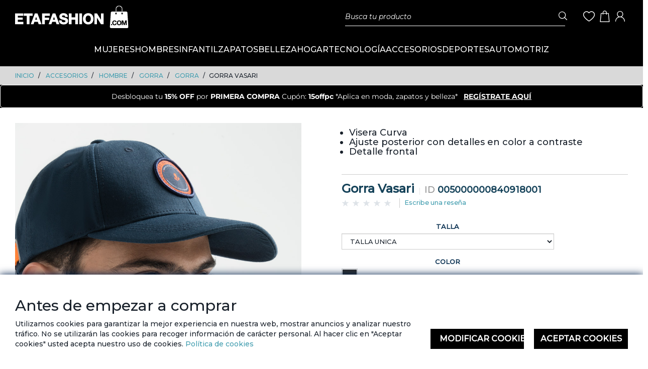

--- FILE ---
content_type: text/html;charset=UTF-8
request_url: https://www.etafashion.com/es_EC/ACCESORIOS/HOMBRE/GORRA/GORRA/Gorra-Vasari/p/005000000840918001
body_size: 24424
content:
<!DOCTYPE html>
<html lang="es_EC">
<head>
	<title>
		Gorra Vasari | GORRA | GORRA | HOMBRE | ACCESORIOS | Sitio Etafashion EC</title>

	<meta http-equiv="Content-Type" content="text/html; charset=utf-8"/>
	<meta http-equiv="X-UA-Compatible" content="IE=edge">
	<meta charset="utf-8">
	<meta name="viewport" content="width=device-width, initial-scale=1, user-scalable=no">

	<meta name="keywords">
<meta name="description">
<meta name="robots" content="index,follow">
<link rel="shortcut icon" type="image/x-icon" media="all" href="/_ui/responsive/theme-ec/images/favicon.ico" />
		<style type="text/css">@font-face {font-family:Open Sans;font-style:normal;font-weight:400;src:url(/cf-fonts/s/open-sans/5.0.20/greek-ext/400/normal.woff2);unicode-range:U+1F00-1FFF;font-display:swap;}@font-face {font-family:Open Sans;font-style:normal;font-weight:400;src:url(/cf-fonts/s/open-sans/5.0.20/vietnamese/400/normal.woff2);unicode-range:U+0102-0103,U+0110-0111,U+0128-0129,U+0168-0169,U+01A0-01A1,U+01AF-01B0,U+0300-0301,U+0303-0304,U+0308-0309,U+0323,U+0329,U+1EA0-1EF9,U+20AB;font-display:swap;}@font-face {font-family:Open Sans;font-style:normal;font-weight:400;src:url(/cf-fonts/s/open-sans/5.0.20/latin-ext/400/normal.woff2);unicode-range:U+0100-02AF,U+0304,U+0308,U+0329,U+1E00-1E9F,U+1EF2-1EFF,U+2020,U+20A0-20AB,U+20AD-20CF,U+2113,U+2C60-2C7F,U+A720-A7FF;font-display:swap;}@font-face {font-family:Open Sans;font-style:normal;font-weight:400;src:url(/cf-fonts/s/open-sans/5.0.20/greek/400/normal.woff2);unicode-range:U+0370-03FF;font-display:swap;}@font-face {font-family:Open Sans;font-style:normal;font-weight:400;src:url(/cf-fonts/s/open-sans/5.0.20/latin/400/normal.woff2);unicode-range:U+0000-00FF,U+0131,U+0152-0153,U+02BB-02BC,U+02C6,U+02DA,U+02DC,U+0304,U+0308,U+0329,U+2000-206F,U+2074,U+20AC,U+2122,U+2191,U+2193,U+2212,U+2215,U+FEFF,U+FFFD;font-display:swap;}@font-face {font-family:Open Sans;font-style:normal;font-weight:400;src:url(/cf-fonts/s/open-sans/5.0.20/cyrillic/400/normal.woff2);unicode-range:U+0301,U+0400-045F,U+0490-0491,U+04B0-04B1,U+2116;font-display:swap;}@font-face {font-family:Open Sans;font-style:normal;font-weight:400;src:url(/cf-fonts/s/open-sans/5.0.20/hebrew/400/normal.woff2);unicode-range:U+0590-05FF,U+200C-2010,U+20AA,U+25CC,U+FB1D-FB4F;font-display:swap;}@font-face {font-family:Open Sans;font-style:normal;font-weight:400;src:url(/cf-fonts/s/open-sans/5.0.20/cyrillic-ext/400/normal.woff2);unicode-range:U+0460-052F,U+1C80-1C88,U+20B4,U+2DE0-2DFF,U+A640-A69F,U+FE2E-FE2F;font-display:swap;}@font-face {font-family:Open Sans;font-style:normal;font-weight:300;src:url(/cf-fonts/s/open-sans/5.0.20/vietnamese/300/normal.woff2);unicode-range:U+0102-0103,U+0110-0111,U+0128-0129,U+0168-0169,U+01A0-01A1,U+01AF-01B0,U+0300-0301,U+0303-0304,U+0308-0309,U+0323,U+0329,U+1EA0-1EF9,U+20AB;font-display:swap;}@font-face {font-family:Open Sans;font-style:normal;font-weight:300;src:url(/cf-fonts/s/open-sans/5.0.20/cyrillic-ext/300/normal.woff2);unicode-range:U+0460-052F,U+1C80-1C88,U+20B4,U+2DE0-2DFF,U+A640-A69F,U+FE2E-FE2F;font-display:swap;}@font-face {font-family:Open Sans;font-style:normal;font-weight:300;src:url(/cf-fonts/s/open-sans/5.0.20/latin-ext/300/normal.woff2);unicode-range:U+0100-02AF,U+0304,U+0308,U+0329,U+1E00-1E9F,U+1EF2-1EFF,U+2020,U+20A0-20AB,U+20AD-20CF,U+2113,U+2C60-2C7F,U+A720-A7FF;font-display:swap;}@font-face {font-family:Open Sans;font-style:normal;font-weight:300;src:url(/cf-fonts/s/open-sans/5.0.20/hebrew/300/normal.woff2);unicode-range:U+0590-05FF,U+200C-2010,U+20AA,U+25CC,U+FB1D-FB4F;font-display:swap;}@font-face {font-family:Open Sans;font-style:normal;font-weight:300;src:url(/cf-fonts/s/open-sans/5.0.20/cyrillic/300/normal.woff2);unicode-range:U+0301,U+0400-045F,U+0490-0491,U+04B0-04B1,U+2116;font-display:swap;}@font-face {font-family:Open Sans;font-style:normal;font-weight:300;src:url(/cf-fonts/s/open-sans/5.0.20/greek-ext/300/normal.woff2);unicode-range:U+1F00-1FFF;font-display:swap;}@font-face {font-family:Open Sans;font-style:normal;font-weight:300;src:url(/cf-fonts/s/open-sans/5.0.20/greek/300/normal.woff2);unicode-range:U+0370-03FF;font-display:swap;}@font-face {font-family:Open Sans;font-style:normal;font-weight:300;src:url(/cf-fonts/s/open-sans/5.0.20/latin/300/normal.woff2);unicode-range:U+0000-00FF,U+0131,U+0152-0153,U+02BB-02BC,U+02C6,U+02DA,U+02DC,U+0304,U+0308,U+0329,U+2000-206F,U+2074,U+20AC,U+2122,U+2191,U+2193,U+2212,U+2215,U+FEFF,U+FFFD;font-display:swap;}@font-face {font-family:Open Sans;font-style:italic;font-weight:300;src:url(/cf-fonts/s/open-sans/5.0.20/cyrillic/300/italic.woff2);unicode-range:U+0301,U+0400-045F,U+0490-0491,U+04B0-04B1,U+2116;font-display:swap;}@font-face {font-family:Open Sans;font-style:italic;font-weight:300;src:url(/cf-fonts/s/open-sans/5.0.20/latin/300/italic.woff2);unicode-range:U+0000-00FF,U+0131,U+0152-0153,U+02BB-02BC,U+02C6,U+02DA,U+02DC,U+0304,U+0308,U+0329,U+2000-206F,U+2074,U+20AC,U+2122,U+2191,U+2193,U+2212,U+2215,U+FEFF,U+FFFD;font-display:swap;}@font-face {font-family:Open Sans;font-style:italic;font-weight:300;src:url(/cf-fonts/s/open-sans/5.0.20/latin-ext/300/italic.woff2);unicode-range:U+0100-02AF,U+0304,U+0308,U+0329,U+1E00-1E9F,U+1EF2-1EFF,U+2020,U+20A0-20AB,U+20AD-20CF,U+2113,U+2C60-2C7F,U+A720-A7FF;font-display:swap;}@font-face {font-family:Open Sans;font-style:italic;font-weight:300;src:url(/cf-fonts/s/open-sans/5.0.20/cyrillic-ext/300/italic.woff2);unicode-range:U+0460-052F,U+1C80-1C88,U+20B4,U+2DE0-2DFF,U+A640-A69F,U+FE2E-FE2F;font-display:swap;}@font-face {font-family:Open Sans;font-style:italic;font-weight:300;src:url(/cf-fonts/s/open-sans/5.0.20/greek-ext/300/italic.woff2);unicode-range:U+1F00-1FFF;font-display:swap;}@font-face {font-family:Open Sans;font-style:italic;font-weight:300;src:url(/cf-fonts/s/open-sans/5.0.20/greek/300/italic.woff2);unicode-range:U+0370-03FF;font-display:swap;}@font-face {font-family:Open Sans;font-style:italic;font-weight:300;src:url(/cf-fonts/s/open-sans/5.0.20/hebrew/300/italic.woff2);unicode-range:U+0590-05FF,U+200C-2010,U+20AA,U+25CC,U+FB1D-FB4F;font-display:swap;}@font-face {font-family:Open Sans;font-style:italic;font-weight:300;src:url(/cf-fonts/s/open-sans/5.0.20/vietnamese/300/italic.woff2);unicode-range:U+0102-0103,U+0110-0111,U+0128-0129,U+0168-0169,U+01A0-01A1,U+01AF-01B0,U+0300-0301,U+0303-0304,U+0308-0309,U+0323,U+0329,U+1EA0-1EF9,U+20AB;font-display:swap;}@font-face {font-family:Open Sans;font-style:italic;font-weight:400;src:url(/cf-fonts/s/open-sans/5.0.20/greek-ext/400/italic.woff2);unicode-range:U+1F00-1FFF;font-display:swap;}@font-face {font-family:Open Sans;font-style:italic;font-weight:400;src:url(/cf-fonts/s/open-sans/5.0.20/latin/400/italic.woff2);unicode-range:U+0000-00FF,U+0131,U+0152-0153,U+02BB-02BC,U+02C6,U+02DA,U+02DC,U+0304,U+0308,U+0329,U+2000-206F,U+2074,U+20AC,U+2122,U+2191,U+2193,U+2212,U+2215,U+FEFF,U+FFFD;font-display:swap;}@font-face {font-family:Open Sans;font-style:italic;font-weight:400;src:url(/cf-fonts/s/open-sans/5.0.20/greek/400/italic.woff2);unicode-range:U+0370-03FF;font-display:swap;}@font-face {font-family:Open Sans;font-style:italic;font-weight:400;src:url(/cf-fonts/s/open-sans/5.0.20/latin-ext/400/italic.woff2);unicode-range:U+0100-02AF,U+0304,U+0308,U+0329,U+1E00-1E9F,U+1EF2-1EFF,U+2020,U+20A0-20AB,U+20AD-20CF,U+2113,U+2C60-2C7F,U+A720-A7FF;font-display:swap;}@font-face {font-family:Open Sans;font-style:italic;font-weight:400;src:url(/cf-fonts/s/open-sans/5.0.20/cyrillic/400/italic.woff2);unicode-range:U+0301,U+0400-045F,U+0490-0491,U+04B0-04B1,U+2116;font-display:swap;}@font-face {font-family:Open Sans;font-style:italic;font-weight:400;src:url(/cf-fonts/s/open-sans/5.0.20/vietnamese/400/italic.woff2);unicode-range:U+0102-0103,U+0110-0111,U+0128-0129,U+0168-0169,U+01A0-01A1,U+01AF-01B0,U+0300-0301,U+0303-0304,U+0308-0309,U+0323,U+0329,U+1EA0-1EF9,U+20AB;font-display:swap;}@font-face {font-family:Open Sans;font-style:italic;font-weight:400;src:url(/cf-fonts/s/open-sans/5.0.20/hebrew/400/italic.woff2);unicode-range:U+0590-05FF,U+200C-2010,U+20AA,U+25CC,U+FB1D-FB4F;font-display:swap;}@font-face {font-family:Open Sans;font-style:italic;font-weight:400;src:url(/cf-fonts/s/open-sans/5.0.20/cyrillic-ext/400/italic.woff2);unicode-range:U+0460-052F,U+1C80-1C88,U+20B4,U+2DE0-2DFF,U+A640-A69F,U+FE2E-FE2F;font-display:swap;}@font-face {font-family:Open Sans;font-style:normal;font-weight:600;src:url(/cf-fonts/s/open-sans/5.0.20/vietnamese/600/normal.woff2);unicode-range:U+0102-0103,U+0110-0111,U+0128-0129,U+0168-0169,U+01A0-01A1,U+01AF-01B0,U+0300-0301,U+0303-0304,U+0308-0309,U+0323,U+0329,U+1EA0-1EF9,U+20AB;font-display:swap;}@font-face {font-family:Open Sans;font-style:normal;font-weight:600;src:url(/cf-fonts/s/open-sans/5.0.20/greek-ext/600/normal.woff2);unicode-range:U+1F00-1FFF;font-display:swap;}@font-face {font-family:Open Sans;font-style:normal;font-weight:600;src:url(/cf-fonts/s/open-sans/5.0.20/latin/600/normal.woff2);unicode-range:U+0000-00FF,U+0131,U+0152-0153,U+02BB-02BC,U+02C6,U+02DA,U+02DC,U+0304,U+0308,U+0329,U+2000-206F,U+2074,U+20AC,U+2122,U+2191,U+2193,U+2212,U+2215,U+FEFF,U+FFFD;font-display:swap;}@font-face {font-family:Open Sans;font-style:normal;font-weight:600;src:url(/cf-fonts/s/open-sans/5.0.20/hebrew/600/normal.woff2);unicode-range:U+0590-05FF,U+200C-2010,U+20AA,U+25CC,U+FB1D-FB4F;font-display:swap;}@font-face {font-family:Open Sans;font-style:normal;font-weight:600;src:url(/cf-fonts/s/open-sans/5.0.20/latin-ext/600/normal.woff2);unicode-range:U+0100-02AF,U+0304,U+0308,U+0329,U+1E00-1E9F,U+1EF2-1EFF,U+2020,U+20A0-20AB,U+20AD-20CF,U+2113,U+2C60-2C7F,U+A720-A7FF;font-display:swap;}@font-face {font-family:Open Sans;font-style:normal;font-weight:600;src:url(/cf-fonts/s/open-sans/5.0.20/greek/600/normal.woff2);unicode-range:U+0370-03FF;font-display:swap;}@font-face {font-family:Open Sans;font-style:normal;font-weight:600;src:url(/cf-fonts/s/open-sans/5.0.20/cyrillic-ext/600/normal.woff2);unicode-range:U+0460-052F,U+1C80-1C88,U+20B4,U+2DE0-2DFF,U+A640-A69F,U+FE2E-FE2F;font-display:swap;}@font-face {font-family:Open Sans;font-style:normal;font-weight:600;src:url(/cf-fonts/s/open-sans/5.0.20/cyrillic/600/normal.woff2);unicode-range:U+0301,U+0400-045F,U+0490-0491,U+04B0-04B1,U+2116;font-display:swap;}@font-face {font-family:Open Sans;font-style:italic;font-weight:600;src:url(/cf-fonts/s/open-sans/5.0.20/hebrew/600/italic.woff2);unicode-range:U+0590-05FF,U+200C-2010,U+20AA,U+25CC,U+FB1D-FB4F;font-display:swap;}@font-face {font-family:Open Sans;font-style:italic;font-weight:600;src:url(/cf-fonts/s/open-sans/5.0.20/latin/600/italic.woff2);unicode-range:U+0000-00FF,U+0131,U+0152-0153,U+02BB-02BC,U+02C6,U+02DA,U+02DC,U+0304,U+0308,U+0329,U+2000-206F,U+2074,U+20AC,U+2122,U+2191,U+2193,U+2212,U+2215,U+FEFF,U+FFFD;font-display:swap;}@font-face {font-family:Open Sans;font-style:italic;font-weight:600;src:url(/cf-fonts/s/open-sans/5.0.20/greek-ext/600/italic.woff2);unicode-range:U+1F00-1FFF;font-display:swap;}@font-face {font-family:Open Sans;font-style:italic;font-weight:600;src:url(/cf-fonts/s/open-sans/5.0.20/cyrillic/600/italic.woff2);unicode-range:U+0301,U+0400-045F,U+0490-0491,U+04B0-04B1,U+2116;font-display:swap;}@font-face {font-family:Open Sans;font-style:italic;font-weight:600;src:url(/cf-fonts/s/open-sans/5.0.20/latin-ext/600/italic.woff2);unicode-range:U+0100-02AF,U+0304,U+0308,U+0329,U+1E00-1E9F,U+1EF2-1EFF,U+2020,U+20A0-20AB,U+20AD-20CF,U+2113,U+2C60-2C7F,U+A720-A7FF;font-display:swap;}@font-face {font-family:Open Sans;font-style:italic;font-weight:600;src:url(/cf-fonts/s/open-sans/5.0.20/greek/600/italic.woff2);unicode-range:U+0370-03FF;font-display:swap;}@font-face {font-family:Open Sans;font-style:italic;font-weight:600;src:url(/cf-fonts/s/open-sans/5.0.20/vietnamese/600/italic.woff2);unicode-range:U+0102-0103,U+0110-0111,U+0128-0129,U+0168-0169,U+01A0-01A1,U+01AF-01B0,U+0300-0301,U+0303-0304,U+0308-0309,U+0323,U+0329,U+1EA0-1EF9,U+20AB;font-display:swap;}@font-face {font-family:Open Sans;font-style:italic;font-weight:600;src:url(/cf-fonts/s/open-sans/5.0.20/cyrillic-ext/600/italic.woff2);unicode-range:U+0460-052F,U+1C80-1C88,U+20B4,U+2DE0-2DFF,U+A640-A69F,U+FE2E-FE2F;font-display:swap;}@font-face {font-family:Open Sans;font-style:normal;font-weight:700;src:url(/cf-fonts/s/open-sans/5.0.20/vietnamese/700/normal.woff2);unicode-range:U+0102-0103,U+0110-0111,U+0128-0129,U+0168-0169,U+01A0-01A1,U+01AF-01B0,U+0300-0301,U+0303-0304,U+0308-0309,U+0323,U+0329,U+1EA0-1EF9,U+20AB;font-display:swap;}@font-face {font-family:Open Sans;font-style:normal;font-weight:700;src:url(/cf-fonts/s/open-sans/5.0.20/hebrew/700/normal.woff2);unicode-range:U+0590-05FF,U+200C-2010,U+20AA,U+25CC,U+FB1D-FB4F;font-display:swap;}@font-face {font-family:Open Sans;font-style:normal;font-weight:700;src:url(/cf-fonts/s/open-sans/5.0.20/cyrillic/700/normal.woff2);unicode-range:U+0301,U+0400-045F,U+0490-0491,U+04B0-04B1,U+2116;font-display:swap;}@font-face {font-family:Open Sans;font-style:normal;font-weight:700;src:url(/cf-fonts/s/open-sans/5.0.20/greek-ext/700/normal.woff2);unicode-range:U+1F00-1FFF;font-display:swap;}@font-face {font-family:Open Sans;font-style:normal;font-weight:700;src:url(/cf-fonts/s/open-sans/5.0.20/latin-ext/700/normal.woff2);unicode-range:U+0100-02AF,U+0304,U+0308,U+0329,U+1E00-1E9F,U+1EF2-1EFF,U+2020,U+20A0-20AB,U+20AD-20CF,U+2113,U+2C60-2C7F,U+A720-A7FF;font-display:swap;}@font-face {font-family:Open Sans;font-style:normal;font-weight:700;src:url(/cf-fonts/s/open-sans/5.0.20/cyrillic-ext/700/normal.woff2);unicode-range:U+0460-052F,U+1C80-1C88,U+20B4,U+2DE0-2DFF,U+A640-A69F,U+FE2E-FE2F;font-display:swap;}@font-face {font-family:Open Sans;font-style:normal;font-weight:700;src:url(/cf-fonts/s/open-sans/5.0.20/greek/700/normal.woff2);unicode-range:U+0370-03FF;font-display:swap;}@font-face {font-family:Open Sans;font-style:normal;font-weight:700;src:url(/cf-fonts/s/open-sans/5.0.20/latin/700/normal.woff2);unicode-range:U+0000-00FF,U+0131,U+0152-0153,U+02BB-02BC,U+02C6,U+02DA,U+02DC,U+0304,U+0308,U+0329,U+2000-206F,U+2074,U+20AC,U+2122,U+2191,U+2193,U+2212,U+2215,U+FEFF,U+FFFD;font-display:swap;}@font-face {font-family:Open Sans;font-style:italic;font-weight:700;src:url(/cf-fonts/s/open-sans/5.0.20/latin/700/italic.woff2);unicode-range:U+0000-00FF,U+0131,U+0152-0153,U+02BB-02BC,U+02C6,U+02DA,U+02DC,U+0304,U+0308,U+0329,U+2000-206F,U+2074,U+20AC,U+2122,U+2191,U+2193,U+2212,U+2215,U+FEFF,U+FFFD;font-display:swap;}@font-face {font-family:Open Sans;font-style:italic;font-weight:700;src:url(/cf-fonts/s/open-sans/5.0.20/latin-ext/700/italic.woff2);unicode-range:U+0100-02AF,U+0304,U+0308,U+0329,U+1E00-1E9F,U+1EF2-1EFF,U+2020,U+20A0-20AB,U+20AD-20CF,U+2113,U+2C60-2C7F,U+A720-A7FF;font-display:swap;}@font-face {font-family:Open Sans;font-style:italic;font-weight:700;src:url(/cf-fonts/s/open-sans/5.0.20/cyrillic/700/italic.woff2);unicode-range:U+0301,U+0400-045F,U+0490-0491,U+04B0-04B1,U+2116;font-display:swap;}@font-face {font-family:Open Sans;font-style:italic;font-weight:700;src:url(/cf-fonts/s/open-sans/5.0.20/cyrillic-ext/700/italic.woff2);unicode-range:U+0460-052F,U+1C80-1C88,U+20B4,U+2DE0-2DFF,U+A640-A69F,U+FE2E-FE2F;font-display:swap;}@font-face {font-family:Open Sans;font-style:italic;font-weight:700;src:url(/cf-fonts/s/open-sans/5.0.20/vietnamese/700/italic.woff2);unicode-range:U+0102-0103,U+0110-0111,U+0128-0129,U+0168-0169,U+01A0-01A1,U+01AF-01B0,U+0300-0301,U+0303-0304,U+0308-0309,U+0323,U+0329,U+1EA0-1EF9,U+20AB;font-display:swap;}@font-face {font-family:Open Sans;font-style:italic;font-weight:700;src:url(/cf-fonts/s/open-sans/5.0.20/greek/700/italic.woff2);unicode-range:U+0370-03FF;font-display:swap;}@font-face {font-family:Open Sans;font-style:italic;font-weight:700;src:url(/cf-fonts/s/open-sans/5.0.20/hebrew/700/italic.woff2);unicode-range:U+0590-05FF,U+200C-2010,U+20AA,U+25CC,U+FB1D-FB4F;font-display:swap;}@font-face {font-family:Open Sans;font-style:italic;font-weight:700;src:url(/cf-fonts/s/open-sans/5.0.20/greek-ext/700/italic.woff2);unicode-range:U+1F00-1FFF;font-display:swap;}@font-face {font-family:Open Sans;font-style:normal;font-weight:800;src:url(/cf-fonts/s/open-sans/5.0.20/greek-ext/800/normal.woff2);unicode-range:U+1F00-1FFF;font-display:swap;}@font-face {font-family:Open Sans;font-style:normal;font-weight:800;src:url(/cf-fonts/s/open-sans/5.0.20/vietnamese/800/normal.woff2);unicode-range:U+0102-0103,U+0110-0111,U+0128-0129,U+0168-0169,U+01A0-01A1,U+01AF-01B0,U+0300-0301,U+0303-0304,U+0308-0309,U+0323,U+0329,U+1EA0-1EF9,U+20AB;font-display:swap;}@font-face {font-family:Open Sans;font-style:normal;font-weight:800;src:url(/cf-fonts/s/open-sans/5.0.20/latin/800/normal.woff2);unicode-range:U+0000-00FF,U+0131,U+0152-0153,U+02BB-02BC,U+02C6,U+02DA,U+02DC,U+0304,U+0308,U+0329,U+2000-206F,U+2074,U+20AC,U+2122,U+2191,U+2193,U+2212,U+2215,U+FEFF,U+FFFD;font-display:swap;}@font-face {font-family:Open Sans;font-style:normal;font-weight:800;src:url(/cf-fonts/s/open-sans/5.0.20/cyrillic/800/normal.woff2);unicode-range:U+0301,U+0400-045F,U+0490-0491,U+04B0-04B1,U+2116;font-display:swap;}@font-face {font-family:Open Sans;font-style:normal;font-weight:800;src:url(/cf-fonts/s/open-sans/5.0.20/latin-ext/800/normal.woff2);unicode-range:U+0100-02AF,U+0304,U+0308,U+0329,U+1E00-1E9F,U+1EF2-1EFF,U+2020,U+20A0-20AB,U+20AD-20CF,U+2113,U+2C60-2C7F,U+A720-A7FF;font-display:swap;}@font-face {font-family:Open Sans;font-style:normal;font-weight:800;src:url(/cf-fonts/s/open-sans/5.0.20/cyrillic-ext/800/normal.woff2);unicode-range:U+0460-052F,U+1C80-1C88,U+20B4,U+2DE0-2DFF,U+A640-A69F,U+FE2E-FE2F;font-display:swap;}@font-face {font-family:Open Sans;font-style:normal;font-weight:800;src:url(/cf-fonts/s/open-sans/5.0.20/hebrew/800/normal.woff2);unicode-range:U+0590-05FF,U+200C-2010,U+20AA,U+25CC,U+FB1D-FB4F;font-display:swap;}@font-face {font-family:Open Sans;font-style:normal;font-weight:800;src:url(/cf-fonts/s/open-sans/5.0.20/greek/800/normal.woff2);unicode-range:U+0370-03FF;font-display:swap;}@font-face {font-family:Open Sans;font-style:italic;font-weight:800;src:url(/cf-fonts/s/open-sans/5.0.20/vietnamese/800/italic.woff2);unicode-range:U+0102-0103,U+0110-0111,U+0128-0129,U+0168-0169,U+01A0-01A1,U+01AF-01B0,U+0300-0301,U+0303-0304,U+0308-0309,U+0323,U+0329,U+1EA0-1EF9,U+20AB;font-display:swap;}@font-face {font-family:Open Sans;font-style:italic;font-weight:800;src:url(/cf-fonts/s/open-sans/5.0.20/latin-ext/800/italic.woff2);unicode-range:U+0100-02AF,U+0304,U+0308,U+0329,U+1E00-1E9F,U+1EF2-1EFF,U+2020,U+20A0-20AB,U+20AD-20CF,U+2113,U+2C60-2C7F,U+A720-A7FF;font-display:swap;}@font-face {font-family:Open Sans;font-style:italic;font-weight:800;src:url(/cf-fonts/s/open-sans/5.0.20/greek/800/italic.woff2);unicode-range:U+0370-03FF;font-display:swap;}@font-face {font-family:Open Sans;font-style:italic;font-weight:800;src:url(/cf-fonts/s/open-sans/5.0.20/greek-ext/800/italic.woff2);unicode-range:U+1F00-1FFF;font-display:swap;}@font-face {font-family:Open Sans;font-style:italic;font-weight:800;src:url(/cf-fonts/s/open-sans/5.0.20/latin/800/italic.woff2);unicode-range:U+0000-00FF,U+0131,U+0152-0153,U+02BB-02BC,U+02C6,U+02DA,U+02DC,U+0304,U+0308,U+0329,U+2000-206F,U+2074,U+20AC,U+2122,U+2191,U+2193,U+2212,U+2215,U+FEFF,U+FFFD;font-display:swap;}@font-face {font-family:Open Sans;font-style:italic;font-weight:800;src:url(/cf-fonts/s/open-sans/5.0.20/hebrew/800/italic.woff2);unicode-range:U+0590-05FF,U+200C-2010,U+20AA,U+25CC,U+FB1D-FB4F;font-display:swap;}@font-face {font-family:Open Sans;font-style:italic;font-weight:800;src:url(/cf-fonts/s/open-sans/5.0.20/cyrillic-ext/800/italic.woff2);unicode-range:U+0460-052F,U+1C80-1C88,U+20B4,U+2DE0-2DFF,U+A640-A69F,U+FE2E-FE2F;font-display:swap;}@font-face {font-family:Open Sans;font-style:italic;font-weight:800;src:url(/cf-fonts/s/open-sans/5.0.20/cyrillic/800/italic.woff2);unicode-range:U+0301,U+0400-045F,U+0490-0491,U+04B0-04B1,U+2116;font-display:swap;}</style>
<style type="text/css">@font-face {font-family:Montserrat;font-style:normal;font-weight:100 900;src:url(/cf-fonts/v/montserrat/5.0.16/vietnamese/wght/normal.woff2);unicode-range:U+0102-0103,U+0110-0111,U+0128-0129,U+0168-0169,U+01A0-01A1,U+01AF-01B0,U+0300-0301,U+0303-0304,U+0308-0309,U+0323,U+0329,U+1EA0-1EF9,U+20AB;font-display:swap;}@font-face {font-family:Montserrat;font-style:normal;font-weight:100 900;src:url(/cf-fonts/v/montserrat/5.0.16/cyrillic/wght/normal.woff2);unicode-range:U+0301,U+0400-045F,U+0490-0491,U+04B0-04B1,U+2116;font-display:swap;}@font-face {font-family:Montserrat;font-style:normal;font-weight:100 900;src:url(/cf-fonts/v/montserrat/5.0.16/cyrillic-ext/wght/normal.woff2);unicode-range:U+0460-052F,U+1C80-1C88,U+20B4,U+2DE0-2DFF,U+A640-A69F,U+FE2E-FE2F;font-display:swap;}@font-face {font-family:Montserrat;font-style:normal;font-weight:100 900;src:url(/cf-fonts/v/montserrat/5.0.16/latin/wght/normal.woff2);unicode-range:U+0000-00FF,U+0131,U+0152-0153,U+02BB-02BC,U+02C6,U+02DA,U+02DC,U+0304,U+0308,U+0329,U+2000-206F,U+2074,U+20AC,U+2122,U+2191,U+2193,U+2212,U+2215,U+FEFF,U+FFFD;font-display:swap;}@font-face {font-family:Montserrat;font-style:normal;font-weight:100 900;src:url(/cf-fonts/v/montserrat/5.0.16/latin-ext/wght/normal.woff2);unicode-range:U+0100-02AF,U+0304,U+0308,U+0329,U+1E00-1E9F,U+1EF2-1EFF,U+2020,U+20A0-20AB,U+20AD-20CF,U+2113,U+2C60-2C7F,U+A720-A7FF;font-display:swap;}</style>
<style type="text/css">@font-face {font-family:Inter;font-style:normal;font-weight:100 900;src:url(/cf-fonts/v/inter/5.0.16/cyrillic/wght/normal.woff2);unicode-range:U+0301,U+0400-045F,U+0490-0491,U+04B0-04B1,U+2116;font-display:swap;}@font-face {font-family:Inter;font-style:normal;font-weight:100 900;src:url(/cf-fonts/v/inter/5.0.16/latin-ext/wght/normal.woff2);unicode-range:U+0100-02AF,U+0304,U+0308,U+0329,U+1E00-1E9F,U+1EF2-1EFF,U+2020,U+20A0-20AB,U+20AD-20CF,U+2113,U+2C60-2C7F,U+A720-A7FF;font-display:swap;}@font-face {font-family:Inter;font-style:normal;font-weight:100 900;src:url(/cf-fonts/v/inter/5.0.16/greek-ext/wght/normal.woff2);unicode-range:U+1F00-1FFF;font-display:swap;}@font-face {font-family:Inter;font-style:normal;font-weight:100 900;src:url(/cf-fonts/v/inter/5.0.16/greek/wght/normal.woff2);unicode-range:U+0370-03FF;font-display:swap;}@font-face {font-family:Inter;font-style:normal;font-weight:100 900;src:url(/cf-fonts/v/inter/5.0.16/latin/wght/normal.woff2);unicode-range:U+0000-00FF,U+0131,U+0152-0153,U+02BB-02BC,U+02C6,U+02DA,U+02DC,U+0304,U+0308,U+0329,U+2000-206F,U+2074,U+20AC,U+2122,U+2191,U+2193,U+2212,U+2215,U+FEFF,U+FFFD;font-display:swap;}@font-face {font-family:Inter;font-style:normal;font-weight:100 900;src:url(/cf-fonts/v/inter/5.0.16/cyrillic-ext/wght/normal.woff2);unicode-range:U+0460-052F,U+1C80-1C88,U+20B4,U+2DE0-2DFF,U+A640-A69F,U+FE2E-FE2F;font-display:swap;}@font-face {font-family:Inter;font-style:normal;font-weight:100 900;src:url(/cf-fonts/v/inter/5.0.16/vietnamese/wght/normal.woff2);unicode-range:U+0102-0103,U+0110-0111,U+0128-0129,U+0168-0169,U+01A0-01A1,U+01AF-01B0,U+0300-0301,U+0303-0304,U+0308-0309,U+0323,U+0329,U+1EA0-1EF9,U+20AB;font-display:swap;}</style>
<link rel="stylesheet" type="text/css" media="all" href="/wro/ec_responsive.css?version=20260119 0807"/><link rel="stylesheet" type="text/css" media="all" href="/wro/addons_responsive.css?version=20260119 0807"/>


<!-- Ini Emarsys Code -->
<script>
var ScarabQueue = ScarabQueue || [];
(function(id) {
if (document.getElementById(id)) return;
var js = document.createElement('script'); js.id = id;
js.src = '//cdn.scarabresearch.com/js/1818BD83A28703BE/scarab-v2.js';
var fs = document.getElementsByTagName('script')[0];
fs.parentNode.insertBefore(js, fs);
})('scarab-js-api');
</script>
<!-- End Emarsys Code -->


















</head>

<body class="maxWidth page-productDetails pageType-ProductPage template-pages-product-productLayout1Page  smartedit-page-uid-productDetails smartedit-page-uuid-eyJpdGVtSWQiOiJwcm9kdWN0RGV0YWlscyIsImNhdGFsb2dJZCI6ImV0YWZhc2hpb24tZWNDb250ZW50Q2F0YWxvZyIsImNhdGFsb2dWZXJzaW9uIjoiT25saW5lIn0= smartedit-catalog-version-uuid-etafashion-ecContentCatalog/Online  language-es_EC">

<script src="/_ui/shared/js/analyticsmediator.js"></script>
<div class="branding-mobile hidden-xs hidden-sm hidden-md hidden-lg">
			<div class="js-mobile-logo">
				</div>
		</div>
		<main class="fixed--main" data-currency-iso-code="USD">
			<a href="#skip-to-content" class="skiptocontent" data-role="none">Skip to content</a>
			<a href="#skiptonavigation" class="skiptonavigation" data-role="none">Skip to navigation</a>

			<div class="yCmsContentSlot">
</div><header class="js-mainHeader fixed--header">
    <nav class="navigation navigation--top hidden-xs hidden-sm">
        <div class="nt-container">
        
            <div class="nt-logo">
                <div class="nav__left js-site-logo">
                    <div class="yCmsComponent yComponentWrapper">
<div class="banner__component simple-banner data-banner-id='SiteLogoComponent' ">
    <a href="/es_EC/">
                            <img alt="Logo.png"
                                 src="/medias/logo-ec.svg?context=bWFzdGVyfHJvb3R8NjY5NnxpbWFnZS9zdmcreG1sfGFEUTFMMmd3WkM4ME56VTRPVE16T1RFek5qQXpNQzlzYjJkdlgyVmpMbk4yWnd8MjgxMGEwN2I1OTlkMzVjYmQ0ZGVmN2I4OGUyMzE1NjhlMDUyY2QzNzg3Y2RiMDA5NDJiZmNkZDc2ZTI1ZmIxYQ">
                        </a>
                    </div>
</div></div>
            </div>

            <div class="nt-group">

                <div class="nt-searchbox">
                    <div class="navigation navigation--middle">
                        <div class="nav__left">
                            <div class="site-search">
                                <div class="yCmsComponent">
<div class="ui-front">
	<form name="search_form_SearchBox" method="get"
		action="/es_EC/search/">
		<div class="input-group">
			<input type="text" id="js-site-search-input"
					class="form-control js-site-search-input" name="text" value=""
                    maxlength="100" placeholder="Busca tu producto"
					data-options="{
						&#034;autocompleteUrl&#034; : &#034;/es_EC/search/autocomplete/SearchBox&#034;,
						&#034;minCharactersBeforeRequest&#034; : &#034;5&#034;,
						&#034;waitTimeBeforeRequest&#034; : &#034;500&#034;,
						&#034;displayProductImages&#034; : &#034;true&#034;
					}">
			<span class="input-group-btn"> <button class="btn btn-link js_search_button" type="submit" disabled="true">
						<span class="etafont-lens"></span>
					</button>
				</span>
		</div>
	</form>

</div>
</div></div>
                        </div>
                    </div>
                </div>
                <div class="nt-icon">
                    <div class="nav-favorite">

                        <a href="/es_EC/login">
                            <span class="etafont-heart"></span>
                        </a>
                    </div>

                    <div class="nt-minicart">
                            <div class="yCmsContentSlot componentContainer navigation--middle">
<div class="yCmsComponent">
<div class="nav-cart">
	<a 	href="/es_EC/cart"
		class="mini-cart-link js-mini-cart-link"
		data-mini-cart-url="/es_EC/cart/rollover/MiniCart"
		data-mini-cart-refresh-url="/es_EC/cart/miniCart/SUBTOTAL"
		data-mini-cart-name="Carro"
		data-mini-cart-empty-name="Carrito vacio"
		data-mini-cart-items-text="art."
		>
		<div class="mini-cart-icon">
			<span class="etafont-bag"></span>
		</div>
		<div class="mini-cart-count js-mini-cart-count hidden">0</div>
		</a>

	<div class="mini-cart-container js-mini-cart-container"></div>
</div>
</div></div></div>
                    <div class="nav-user">
                        <ul>
                            <li class="liOffcanvas">
                                        <a href="/es_EC/login">
                                                <span class="etafont-user"></span>
                                            </a>
                                        </li>
                                </ul>
                    </div>

                </div>

            </div>
        </div>
    </nav>
    <div class="hidden-xs hidden-sm js-secondaryNavAccount collapse" id="accNavComponentDesktopOne">
        <ul class="nav__links">

        </ul>
    </div>
    <div class="hidden-xs hidden-sm js-secondaryNavCompany collapse" id="accNavComponentDesktopTwo">
        <ul class="nav__links js-nav__links">

        </ul>
    </div>
    <nav class="navigation navigation--middle js-navigation--middle hidden-md hidden-lg">
    
        <div class="nm-container">
            <div class="nm-group">
                <div class="nm-menu">
                    <button class="js-toggle-sm-navigation" type="button">
                        <span class="etafont-menu"></span>
                    </button>
                </div>
                <div class="nm-icon">
                    <button class="js-toggle-xs-search" type="button">
                        <span class="etafont-lens"></span>
                    </button>
                </div>
            </div>
            <div class="nm-logo">
                <div class="yCmsComponent yComponentWrapper sitelogo__mobile">
<div class="banner__component simple-banner data-banner-id='SiteLogoComponent' ">
    <a href="/es_EC/">
                            <img alt="Logo.png"
                                 src="/medias/logo-ec.svg?context=bWFzdGVyfHJvb3R8NjY5NnxpbWFnZS9zdmcreG1sfGFEUTFMMmd3WkM4ME56VTRPVE16T1RFek5qQXpNQzlzYjJkdlgyVmpMbk4yWnd8MjgxMGEwN2I1OTlkMzVjYmQ0ZGVmN2I4OGUyMzE1NjhlMDUyY2QzNzg3Y2RiMDA5NDJiZmNkZDc2ZTI1ZmIxYQ">
                        </a>
                    </div>
</div></div>
            
            <div class="nm-minicart">
                <div class="yCmsContentSlot componentContainer nm-minicart-component">
<div class="yCmsComponent">
<div class="nav-cart">
	<a 	href="/es_EC/cart"
		class="mini-cart-link js-mini-cart-link"
		data-mini-cart-url="/es_EC/cart/rollover/MiniCart"
		data-mini-cart-refresh-url="/es_EC/cart/miniCart/SUBTOTAL"
		data-mini-cart-name="Carro"
		data-mini-cart-empty-name="Carrito vacio"
		data-mini-cart-items-text="art."
		>
		<div class="mini-cart-icon">
			<span class="etafont-bag"></span>
		</div>
		<div class="mini-cart-count js-mini-cart-count hidden">0</div>
		</a>

	<div class="mini-cart-container js-mini-cart-container"></div>
</div>
</div></div></div>

            <div class="js-searchbox nm-searchbox">
                <div class="yCmsComponent">
<div class="ui-front">
	<form name="search_form_SearchBox" method="get"
		action="/es_EC/search/">
		<div class="input-group">
			<input type="text" id="js-site-search-input"
					class="form-control js-site-search-input" name="text" value=""
                    maxlength="100" placeholder="Busca tu producto"
					data-options="{
						&#034;autocompleteUrl&#034; : &#034;/es_EC/search/autocomplete/SearchBox&#034;,
						&#034;minCharactersBeforeRequest&#034; : &#034;5&#034;,
						&#034;waitTimeBeforeRequest&#034; : &#034;500&#034;,
						&#034;displayProductImages&#034; : &#034;true&#034;
					}">
			<span class="input-group-btn"> <button class="btn btn-link js_search_button" type="submit" disabled="true">
						<span class="etafont-lens"></span>
					</button>
				</span>
		</div>
	</form>

</div>
</div></div>

            <div class="js-mini-cart-container nm-minicart-component"></div>
        </div>

    </nav>
    <a id="skiptonavigation"></a>
    <nav class="navigation navigation--bottom js_navigation--bottom js-enquire-offcanvas-navigation" role="navigation">

		<div class="container-top">
			<ul class="container-user hidden-lg hidden-md js-sticky-user-group hidden-md hidden-lg">
					</ul>
		</div>

		<div class="navigation__overflow ">
			<ul data-trigger="#signedInUserOptionsToggle" class="nav__links nav__links--products nav__links--mobile js-userAccount-Links js-nav-collapse-body offcanvasGroup1 collapse in hidden-md hidden-lg">
                   </ul>
           	<ul class="nav__links nav__links--products js-offcanvas-links ">
				<li class="auto nav__links--primary nav__links--primary-has__sub js-enquire-has-sub">
						<span class="yCmsComponent nav__link js_nav__link">
<a href="https://www.etafashion.com/es_EC/MUJERES/MODA-MUJER/c/101052?sort&#61;modifiedtime&amp;q&#61;:modifiedtime">MUJERES</a></span><span class="etafont-right hidden-md hidden-lg nav__link--drill__down js_nav__link--drill__down"></span>
							<div class="sub__navigation js_sub__navigation ">
								<div class="container-grid">
									<div class="categories-grid-container">
										<div class="js-category-container category-container sub-navigation-section ">
														<div class="title">
																<span>MODA MUJER</span>
																<a class="etafont-left js-enquire-sub-close hidden-md hidden-lg" href="#"></a>
															</div>
														<ul class="sub-navigation-list has-title">
															<li class="yCmsComponent nav__link--secondary">
<a href="/es_EC/MUJERES/MODA-MUJER/BLAZERS-Y-CONJUNTOS/c/10105230499">BLAZERS Y CONJUNTOS</a></li><li class="yCmsComponent nav__link--secondary">
<a href="/es_EC/MUJERES/MODA-MUJER/BLUSAS/c/10105230599">BLUSAS</a></li><li class="yCmsComponent nav__link--secondary">
<a href="/es_EC/MUJERES/MODA-MUJER/CAMISETAS-Y-POLOS/c/10105230699">CAMISETAS Y POLOS</a></li><li class="yCmsComponent nav__link--secondary">
<a href="/es_EC/MUJERES/MODA-MUJER/FALDAS-Y-VESTIDOS/c/10105230799">FALDAS Y VESTIDOS</a></li><li class="yCmsComponent nav__link--secondary">
<a href="https://www.etafashion.com/es_EC/MUJERES/MODA-MUJER/JEANS-Y-PANTALONES/JEANS-Y-PANTALONES/c/12736002" target="_blank" rel="noopener noreferrer">JEANS</a></li><li class="yCmsComponent nav__link--secondary">
</li><li class="yCmsComponent nav__link--secondary">
<a href="/es_EC/MUJERES/MODA-MUJER/SWEATERS-Y-ABRIGOS/c/10105231099">SWEATERS Y ABRIGOS </a></li><li class="yCmsComponent nav__link--secondary">
<a href="/es_EC/MUJERES/MODA-MUJER/SHORTS-Y-BERMUDAS/c/10105230999">SHORTS Y BERMUDAS</a></li></ul>
													</div>
												<div class="js-category-container category-container sub-navigation-section ">
														<div class="title">
																<span>SPORT</span>
																<a class="etafont-left js-enquire-sub-close hidden-md hidden-lg" href="#"></a>
															</div>
														<ul class="sub-navigation-list has-title">
															<li class="yCmsComponent nav__link--secondary">
<a href="/es_EC/CALENTADOR/c/10105431999">SETS</a></li><li class="yCmsComponent nav__link--secondary">
<a href="/es_EC/MUJERES/SPORT/SWETERS-Y-CHOMPAS/c/10105432499">CHOMPAS</a></li><li class="yCmsComponent nav__link--secondary">
<a href="/es_EC/SHORTS-Y-BERMUDAS/c/10105432399">FALDAS Y SHORTS</a></li><li class="yCmsComponent nav__link--secondary">
<a href="/es_EC/PANTALONES/c/10105432299">LICRAS Y PANTALONES</a></li><li class="yCmsComponent nav__link--secondary">
<a href="/es_EC/MUJERES/SPORT/TOPS-Y-CAMISETAS/c/10105432599">TOPS Y CAMISETAS</a></li><li class="yCmsComponent nav__link--secondary">
<a href="/es_EC/MUJERES/SPORT/TRAJE-DE-BA%C3%91O/c/10105432699">TRAJE DE BAÑO</a></li></ul>
													</div>
												<div class="js-category-container category-container sub-navigation-section ">
														<div class="title">
																<span>ROPA INTIMA</span>
																<a class="etafont-left js-enquire-sub-close hidden-md hidden-lg" href="#"></a>
															</div>
														<ul class="sub-navigation-list has-title">
															<li class="yCmsComponent nav__link--secondary">
<a href="/es_EC/MUJERES/ROPA-INTIMA/BRASIER/c/10105331299">BRASIER</a></li><li class="yCmsComponent nav__link--secondary">
<a href="/es_EC/MUJERES/ROPA-INTIMA/PANTIES/c/10105331799">PANTIES</a></li><li class="yCmsComponent nav__link--secondary">
<a href="/es_EC/MUJERES/ROPA-INTIMA/LENCER%C3%8DA/c/10105331599">LENCERÍA</a></li><li class="yCmsComponent nav__link--secondary">
<a href="/es_EC/MUJERES/ROPA-INTIMA/PIJAMAS/c/10105331899">PIJAMAS</a></li><li class="yCmsComponent nav__link--secondary">
<a href="/es_EC/MUJERES/ROPA-INTIMA/FAJAS-Y-BODIES/c/10105331499">FAJAS Y BODIES</a></li><li class="yCmsComponent nav__link--secondary">
<a href="/es_EC/MUJERES/ROPA-INTIMA/MEDIAS-Y-MALLAS/c/10105331699">MEDIAS Y MALLAS</a></li><li class="yCmsComponent nav__link--secondary">
<a href="/es_EC/MUJERES/ROPA-INTIMA/COMPLEMENTOS/c/10105331399">COMPLEMENTOS</a></li></ul>
													</div>
												<div class="js-category-container category-container sub-navigation-section ">
														<div class="title">
																<span>ETABASIC</span>
																<a class="etafont-left js-enquire-sub-close hidden-md hidden-lg" href="#"></a>
															</div>
														<ul class="sub-navigation-list has-title">
															<li class="yCmsComponent nav__link--secondary">
<a href="/es_EC/JEANS-Y-PANTALONES/c/10105029499">SETS Y LICRAS</a></li><li class="yCmsComponent nav__link--secondary">
<a href="/es_EC/SWETERS-Y-CHOMPAS/c/10105029599">SWEATERS Y BUZOS</a></li><li class="yCmsComponent nav__link--secondary">
<a href="/es_EC/MUJERES/ETABASIC/TOPS-Y-CAMISETAS/c/10105029699">TOPS Y CAMISETAS</a></li></ul>
													</div>
												</div>

									<div class="images-grid-container dgrid ">
											<div class="yCmsComponent flex-column">
<div class="simple-banner banner__component--responsive" data-banner-id="ETAEC-MenuDeskopComp_modamujer1" data-banner-name="" data-banner-creative="GALLERY" data-banner-pos="" data-banner-url="">
	<a href="https://www.etafashion.com/es_EC/MUJERES/MODA-MUJER/FALDAS-Y-VESTIDOS/c/10105230799">
				<img class="js-responsive-image" data-media='{&#034;1200&#034;:&#034;/medias/mujer-1.webp?context=bWFzdGVyfGltYWdlc3wxMzI5NzR8aW1hZ2Uvd2VicHxhRE0xTDJnMlpTODJPRGMyT0RZNE1USXpNRE0yTmk5dGRXcGxjaUF4TG5kbFluQXw0YzRmZmQ4MTNkMWQwZTUxMzRmODRkOTdkNWExYjA1MjY0ZGE5YTQ5NDY0ZWZkZDVkMjQ2NTM2OTQzMjVhY2Y4&#034;}' alt='' style="">
			</a>
		</div>
</div><div class="yCmsComponent flex-column">
<div class="simple-banner banner__component--responsive" data-banner-id="ETAEC-MenuDeskopComp_modamujer2" data-banner-name="" data-banner-creative="GALLERY" data-banner-pos="" data-banner-url="">
	<a href="https://www.etafashion.com/es_EC/MUJERES/MODA-MUJER/CAMISETAS-Y-POLOS/c/10105230699">
				<img class="js-responsive-image" data-media='{&#034;1200&#034;:&#034;/medias/mujer-2.webp?context=bWFzdGVyfGltYWdlc3wxNjM1OTJ8aW1hZ2Uvd2VicHxhR1JsTDJnMlpDODJPRGMyT0RZNE1USTJNekV6TkM5dGRXcGxjaUF5TG5kbFluQXxjZWY1ZWRhZTk0MDliODU2MTkyMGU3YzliYzE1MDhlNWYzMzAyYmU5Y2Y2NmMzYzVjYjFlZTJiMTVhYTNjZTdh&#034;}' alt='' style="">
			</a>
		</div>
</div></div>
									</div>
							</div>
						</li>
				<li class="auto nav__links--primary nav__links--primary-has__sub js-enquire-has-sub">
						<span class="yCmsComponent nav__link js_nav__link">
<a href="https://www.etafashion.com/es_EC/HOMBRES/MODA-ADULTO/c/102028?sort&#61;modifiedtime&amp;q&#61;:modifiedtime">HOMBRES</a></span><span class="etafont-right hidden-md hidden-lg nav__link--drill__down js_nav__link--drill__down"></span>
							<div class="sub__navigation js_sub__navigation ">
								<div class="container-grid">
									<div class="categories-grid-container">
										<div class="js-category-container category-container sub-navigation-section ">
														<div class="title">
																<span>MARCAS</span>
																<a class="etafont-left js-enquire-sub-close hidden-md hidden-lg" href="#"></a>
															</div>
														<ul class="sub-navigation-list has-title">
															<li class="yCmsComponent nav__link--secondary">
<a href="https://www.etafashion.com/es_EC/search/?text&#61;FILA_COLLECTION">FILA</a></li><li class="yCmsComponent nav__link--secondary">
<a href="https://www.etafashion.com/es_EC/search/?text&#61;DRAZZO%2B">DRAZZO</a></li><li class="yCmsComponent nav__link--secondary">
<a href="https://www.etafashion.com/es_EC/search/?text&#61;KENNETH%2B">KENNETH COLE</a></li><li class="yCmsComponent nav__link--secondary">
<a href="https://www.etafashion.com/es_EC/search/?text&#61;only">ONLY &amp; SONS</a></li></ul>
													</div>
												<div class="js-category-container category-container sub-navigation-section ">
														<div class="title">
																<span>MODA HOMBRE</span>
																<a class="etafont-left js-enquire-sub-close hidden-md hidden-lg" href="#"></a>
															</div>
														<ul class="sub-navigation-list has-title">
															<li class="yCmsComponent nav__link--secondary">
<a href="/es_EC/HOMBRES/MODA-ADULTO/BLAZERS-Y-TERNOS/c/10202816299">BLAZERS Y TERNOS</a></li><li class="yCmsComponent nav__link--secondary">
<a href="/es_EC/HOMBRES/MODA-ADULTO/CAMISAS/c/10202816399">CAMISAS</a></li><li class="yCmsComponent nav__link--secondary">
<a href="/es_EC/HOMBRES/MODA-ADULTO/CAMISETAS-Y-POLOS/c/10202816499">CAMISETAS Y POLOS</a></li><li class="yCmsComponent nav__link--secondary">
<a href="/es_EC/HOMBRES/MODA-ADULTO/CHAQUETAS-Y-ABRIGOS/c/10202816599">CHAQUETAS Y ABRIGOS</a></li><li class="yCmsComponent nav__link--secondary">
<a href="https://www.etafashion.com/es_EC/HOMBRES/MODA-ADULTO/JEANS-Y-PANTALONES/c/10202816799">JEANS Y PANTALONES</a></li><li class="yCmsComponent nav__link--secondary">
<a href="/es_EC/HOMBRES/MODA-ADULTO/COMPLEMENTOS/c/10202816699">COMPLEMENTOS</a></li><li class="yCmsComponent nav__link--secondary">
<a href="/es_EC/HOMBRES/MODA-ADULTO/SHORTS-Y-BERMUDAS/c/10202816899">SHORTS Y BERMUDAS</a></li><li class="yCmsComponent nav__link--secondary">
<a href="/es_EC/">Marcas</a></li></ul>
													</div>
												<div class="js-category-container category-container sub-navigation-section ">
														<div class="title">
																<span>ETABASIC</span>
																<a class="etafont-left js-enquire-sub-close hidden-md hidden-lg" href="#"></a>
															</div>
														<ul class="sub-navigation-list has-title">
															<li class="yCmsComponent nav__link--secondary">
<a href="/es_EC/HOMBRES/ETABASIC/CAMISETAS-Y-POLOS/c/10202715799">CAMISETAS Y POLOS</a></li><li class="yCmsComponent nav__link--secondary">
<a href="/es_EC/SWETERS-Y-CHOMPAS/c/10202716199">SWEATERS Y CÁRDIGANS</a></li></ul>
													</div>
												<div class="js-category-container category-container sub-navigation-section ">
														<div class="title">
																<span>SPORT</span>
																<a class="etafont-left js-enquire-sub-close hidden-md hidden-lg" href="#"></a>
															</div>
														<ul class="sub-navigation-list has-title">
															<li class="yCmsComponent nav__link--secondary">
<a href="/es_EC/HOMBRES/SPORT/BERMUDAS/c/10203118199">BERMUDAS</a></li><li class="yCmsComponent nav__link--secondary">
<a href="/es_EC/CALENTADOR/c/10203118299">SET DEPORTIVO</a></li><li class="yCmsComponent nav__link--secondary">
<a href="/es_EC/CAMISETAS-Y-POLOS/c/10203118399">CAMISETAS SPORT</a></li><li class="yCmsComponent nav__link--secondary">
<a href="/es_EC/HOMBRES/SPORT/PANTALONES/c/10203118499">PANTALONES</a></li></ul>
													</div>
												<div class="js-category-container category-container sub-navigation-section ">
														<div class="title">
																<span>ROPA INTERIOR</span>
																<a class="etafont-left js-enquire-sub-close hidden-md hidden-lg" href="#"></a>
															</div>
														<ul class="sub-navigation-list has-title">
															<li class="yCmsComponent nav__link--secondary">
<a href="/es_EC/HOMBRES/ROPA-INTERIOR/BOXER-Y-CALZONCILLOS/c/10203017699">BOXER Y CALZONCILLOS</a></li><li class="yCmsComponent nav__link--secondary">
<a href="/es_EC/HOMBRES/ROPA-INTERIOR/PIJAMAS-Y-CAMISETAS/c/10203018099">PIJAMAS Y CAMISETAS INTERIORES</a></li><li class="yCmsComponent nav__link--secondary">
<a href="/es_EC/HOMBRES/ROPA-INTERIOR/MEDIAS/c/10203017899">MEDIAS</a></li></ul>
													</div>
												</div>

									<div class="images-grid-container dgrid ">
											<div class="yCmsComponent flex-column">
<div class="simple-banner banner__component--responsive" data-banner-id="ETAEC-MenuDeskopComp_modahombre1" data-banner-name="" data-banner-creative="GALLERY" data-banner-pos="" data-banner-url="">
	<a href="https://www.etafashion.com/es_EC/HOMBRES/MODA-ADULTO/CHAQUETAS-Y-ABRIGOS/c/10202816599">
				<img class="js-responsive-image" data-media='{&#034;1200&#034;:&#034;/medias/hombre-1.webp?context=bWFzdGVyfGltYWdlc3wxMDM2MTZ8aW1hZ2Uvd2VicHxhRGM0TDJnMk55ODJPRGMyT0RZNE1UUXlOamszTkM5b2IyMWljbVVnTVM1M1pXSnd8MDg0ZWM4ZWVkNjg4NWY4MjAzOGIwNjhhYTMyNDMzMjcwMTRiNzNiMjU5MTRiODA2OTdiZGNkYzZhZTlhZjE1Zg&#034;}' alt='' style="">
			</a>
		</div>
</div><div class="yCmsComponent flex-column">
<div class="simple-banner banner__component--responsive" data-banner-id="ETAEC-MenuDeskopComp_modahombre2" data-banner-name="" data-banner-creative="GALLERY" data-banner-pos="" data-banner-url="">
	<a href="https://www.etafashion.com/es_EC/HOMBRES/MODA-ADULTO/CAMISETAS-Y-POLOS/c/10202816499">
				<img class="js-responsive-image" data-media='{&#034;1200&#034;:&#034;/medias/hombre2.webp?context=bWFzdGVyfGltYWdlc3wxMzI3Mzh8aW1hZ2Uvd2VicHxhREl4TDJnMk55ODJPRGMyT0RZNE1UUTFPVGMwTWk5b2IyMWljbVV5TG5kbFluQXw1MjlhOTljMjQ5NWU4ODI2YjkwZjcxZTMxYTZhMDI5YmQzZThjMmJkNzBiYTQ3OWQ0ODJlODUzNTZmZDNmZDRj&#034;}' alt='' style="">
			</a>
		</div>
</div></div>
									</div>
							</div>
						</li>
				<li class="auto nav__links--primary nav__links--primary-has__sub js-enquire-has-sub">
						<span class="yCmsComponent nav__link js_nav__link">
<a href="https://www.etafashion.com/es_EC/INFANTIL/c/104?sort&#61;modifiedtime&amp;q&#61;:modifiedtime">INFANTIL</a></span><span class="etafont-right hidden-md hidden-lg nav__link--drill__down js_nav__link--drill__down"></span>
							<div class="sub__navigation js_sub__navigation ">
								<div class="container-grid">
									<div class="categories-grid-container">
										<div class="js-category-container category-container sub-navigation-section ">
														<div class="title">
																<span>BEBÉS NIÑAS</span>
																<a class="etafont-left js-enquire-sub-close hidden-md hidden-lg" href="#"></a>
															</div>
														<ul class="sub-navigation-list has-title">
															<li class="yCmsComponent nav__link--secondary">
<a href="/es_EC/BLUSAS-Y-CAMISETAS/c/10403318799">CAMISETAS</a></li><li class="yCmsComponent nav__link--secondary">
<a href="/es_EC/INFANTIL/BEBES-NI%C3%91AS/FALDAS-Y-VESTIDOS/c/10403319099">FALDAS Y VESTIDOS</a></li><li class="yCmsComponent nav__link--secondary">
<a href="/es_EC/INFANTIL/BEBES-NI%C3%91AS/CONJUNTOS/c/10403318999">CONJUNTOS</a></li><li class="yCmsComponent nav__link--secondary">
<a href="/es_EC/PANTALONES/c/10403319299">PANTALONES Y LICRAS</a></li><li class="yCmsComponent nav__link--secondary">
<a href="/es_EC/INFANTIL/BEBES-NI%C3%91AS/COMPLEMENTOS/c/10403318899">COMPLEMENTOS</a></li><li class="yCmsComponent nav__link--secondary">
<a href="/es_EC/INFANTIL/BEBES-NI%C3%91AS/PIJAMAS-Y-ROPA-INTERIOR/c/10403319399">PIJAMAS Y ROPA INTERIOR</a></li><li class="yCmsComponent nav__link--secondary">
<a href="/es_EC/INFANTIL/BEBES-NI%C3%91AS/SET/c/10403319499">SET</a></li><li class="yCmsComponent nav__link--secondary">
<a href="/es_EC/INFANTIL/BEBES-NI%C3%91AS/SWETERS-Y-ABRIGOS/c/10403319699">SWEATERS Y ABRIGOS</a></li></ul>
													</div>
												<div class="js-category-container category-container sub-navigation-section ">
														<div class="title">
																<span>BEBÉS NIÑOS</span>
																<a class="etafont-left js-enquire-sub-close hidden-md hidden-lg" href="#"></a>
															</div>
														<ul class="sub-navigation-list has-title">
															<li class="yCmsComponent nav__link--secondary">
<a href="/es_EC/INFANTIL/BEBES-NI%C3%91OS/CONJUNTOS/c/10403419999">CONJUNTOS</a></li><li class="yCmsComponent nav__link--secondary">
<a href="/es_EC/INFANTIL/BEBES-NI%C3%91OS/CAMISETAS-Y-POLOS/c/10403419899">CAMISETAS Y POLOS</a></li><li class="yCmsComponent nav__link--secondary">
</li><li class="yCmsComponent nav__link--secondary">
<a href="/es_EC/INFANTIL/BEBES-NI%C3%91OS/SHORTS-Y-BERMUDAS/c/10403420299">SHORTS Y BERMUDAS</a></li><li class="yCmsComponent nav__link--secondary">
<a href="/es_EC/INFANTIL/BEBES-NI%C3%91OS/SWETERS-Y-ABRIGOS/c/10403420399">SWEATERS Y ABRIGOS</a></li><li class="yCmsComponent nav__link--secondary">
</li></ul>
													</div>
												<div class="js-category-container category-container sub-navigation-section ">
														<div class="title">
																<span>PREESCOLAR NIÑAS</span>
																<a class="etafont-left js-enquire-sub-close hidden-md hidden-lg" href="#"></a>
															</div>
														<ul class="sub-navigation-list has-title">
															<li class="yCmsComponent nav__link--secondary">
<a href="/es_EC/INFANTIL/PREESCOLAR-NI%C3%91AS/CAMISETAS-Y-POLOS/c/10403822299">CAMISETAS Y BLUSAS</a></li><li class="yCmsComponent nav__link--secondary">
<a href="/es_EC/INFANTIL/PREESCOLAR-NI%C3%91AS/CONJUNTOS/c/10403822399">CONJUNTOS Y OVEROLES</a></li><li class="yCmsComponent nav__link--secondary">
<a href="/es_EC/INFANTIL/PREESCOLAR-NI%C3%91AS/PANTALONES/c/10403822599">PANTALONES Y JEANS</a></li><li class="yCmsComponent nav__link--secondary">
<a href="/es_EC/INFANTIL/PREESCOLAR-NI%C3%91AS/FALDAS-Y-VESTIDOS/c/10403822499">FALDAS Y VESTIDOS</a></li><li class="yCmsComponent nav__link--secondary">
<a href="/es_EC/INFANTIL/PREESCOLAR-NI%C3%91AS/SHORTS-Y-BERMUDAS/c/10403822699">SHORTS</a></li><li class="yCmsComponent nav__link--secondary">
<a href="/es_EC/INFANTIL/PREESCOLAR-NI%C3%91AS/SWETERS-Y-ABRIGOS/c/10403822799">SWEATERS Y ABRIGOS</a></li></ul>
													</div>
												<div class="js-category-container category-container sub-navigation-section ">
														<div class="title">
																<span>PREESCOLAR NIÑOS</span>
																<a class="etafont-left js-enquire-sub-close hidden-md hidden-lg" href="#"></a>
															</div>
														<ul class="sub-navigation-list has-title">
															<li class="yCmsComponent nav__link--secondary">
<a href="/es_EC/INFANTIL/PREESCOLAR-NI%C3%91OS/CAMISETAS-Y-POLOS/c/10403922899">CAMISETAS Y POLOS</a></li><li class="yCmsComponent nav__link--secondary">
<a href="/es_EC/INFANTIL/PREESCOLAR-NI%C3%91OS/CONJUNTOS/c/10403922999">CONJUNTOS</a></li><li class="yCmsComponent nav__link--secondary">
<a href="/es_EC/INFANTIL/PREESCOLAR-NI%C3%91OS/PANTALONES/c/10403923099">PANTALONES Y JEANS</a></li><li class="yCmsComponent nav__link--secondary">
<a href="/es_EC/INFANTIL/PREESCOLAR-NI%C3%91OS/SHORTS-Y-BERMUDAS/c/10403923299">SHORTS Y BERMUDAS</a></li><li class="yCmsComponent nav__link--secondary">
<a href="/es_EC/INFANTIL/PREESCOLAR-NI%C3%91OS/SWETERS-Y-ABRIGOS/c/10403923399">SWEATERS Y ABRIGOS</a></li></ul>
													</div>
												<div class="js-category-container category-container sub-navigation-section ">
														<div class="title">
																<span>ESCOLAR NIÑAS</span>
																<a class="etafont-left js-enquire-sub-close hidden-md hidden-lg" href="#"></a>
															</div>
														<ul class="sub-navigation-list has-title">
															<li class="yCmsComponent nav__link--secondary">
<a href="/es_EC/INFANTIL/ESCOLAR-NI%C3%91AS/BLUSAS-Y-CAMISETAS/c/10403520599">BLUSAS Y CAMISETAS</a></li><li class="yCmsComponent nav__link--secondary">
<a href="/es_EC/INFANTIL/ESCOLAR-NI%C3%91AS/CONJUNTOS/c/10403520699">CONJUNTOS</a></li><li class="yCmsComponent nav__link--secondary">
<a href="/es_EC/INFANTIL/ESCOLAR-NI%C3%91AS/FALDAS-Y-VESTIDOS/c/10403520799">FALDAS Y VESTIDOS</a></li><li class="yCmsComponent nav__link--secondary">
<a href="/es_EC/INFANTIL/ESCOLAR-NI%C3%91AS/PANTALONES/c/10403520899">PANTALONES Y JEANS</a></li><li class="yCmsComponent nav__link--secondary">
<a href="/es_EC/INFANTIL/ESCOLAR-NI%C3%91AS/SHORTS-Y-BERMUDAS/c/10403520999">SHORTS</a></li><li class="yCmsComponent nav__link--secondary">
<a href="/es_EC/INFANTIL/ESCOLAR-NI%C3%91AS/SWETERS-Y-ABRIGOS/c/10403521099">SWEATERS Y ABRIGOS</a></li></ul>
													</div>
												<div class="js-category-container category-container sub-navigation-section ">
														<div class="title">
																<span>ESCOLAR NIÑOS</span>
																<a class="etafont-left js-enquire-sub-close hidden-md hidden-lg" href="#"></a>
															</div>
														<ul class="sub-navigation-list has-title">
															<li class="yCmsComponent nav__link--secondary">
<a href="/es_EC/INFANTIL/ESCOLAR-NI%C3%91OS/CAMISETAS-Y-POLOS/CAMISETAS-Y-POLOS/c/10415035">CAMISETAS Y POLOS</a></li><li class="yCmsComponent nav__link--secondary">
</li><li class="yCmsComponent nav__link--secondary">
<a href="/es_EC/INFANTIL/ESCOLAR-NI%C3%91OS/SHORTS-Y-BERMUDAS/c/10403621799">SHORTS Y BERMUDAS</a></li><li class="yCmsComponent nav__link--secondary">
<a href="/es_EC/INFANTIL/ESCOLAR-NI%C3%91OS/SWETERS-Y-ABRIGOS/c/10403621899">SWEATERS Y ABRIGOS</a></li><li class="yCmsComponent nav__link--secondary">
<a href="/es_EC/INFANTIL/ESCOLAR-NI%C3%91OS/NI%C3%91OS/c/10403621499">VARIOS</a></li></ul>
													</div>
												<div class="js-category-container category-container sub-navigation-section ">
														<div class="title">
																<span>ROPA INTERIOR NIÑAS</span>
																<a class="etafont-left js-enquire-sub-close hidden-md hidden-lg" href="#"></a>
															</div>
														<ul class="sub-navigation-list has-title">
															<li class="yCmsComponent nav__link--secondary">
<a href="/es_EC/INFANTIL/ROPA-INTERIOR-NI%C3%91AS/MEDIAS/c/10404023699">MEDIAS</a></li><li class="yCmsComponent nav__link--secondary">
<a href="/es_EC/INFANTIL/ROPA-INTERIOR-NI%C3%91AS/PARTE-INFERIOR/c/10404023799">INTERIOR</a></li><li class="yCmsComponent nav__link--secondary">
<a href="/es_EC/INFANTIL/ROPA-INTERIOR-NI%C3%91AS/PIJAMAS/c/10404023999">PIJAMAS</a></li></ul>
													</div>
												<div class="js-category-container category-container sub-navigation-section ">
														<div class="title">
																<span>ROPA INTERIOR NIÑOS</span>
																<a class="etafont-left js-enquire-sub-close hidden-md hidden-lg" href="#"></a>
															</div>
														<ul class="sub-navigation-list has-title">
															<li class="yCmsComponent nav__link--secondary">
<a href="/es_EC/INFANTIL/ROPA-INTERIOR-NI%C3%91OS/PARTE-INFERIOR/c/10404124199">INTERIOR</a></li><li class="yCmsComponent nav__link--secondary">
<a href="/es_EC/INFANTIL/ROPA-INTERIOR-NI%C3%91OS/PIJAMAS/c/10404124399">PIJAMAS</a></li></ul>
													</div>
												<div class="js-category-container category-container sub-navigation-section ">
														<div class="title">
																<span>TRAJE DE BAÑO</span>
																<a class="etafont-left js-enquire-sub-close hidden-md hidden-lg" href="#"></a>
															</div>
														<ul class="sub-navigation-list has-title">
															<li class="yCmsComponent nav__link--secondary">
<a href="/es_EC/INFANTIL/TRAJE-DE-BA%C3%91O/NI%C3%91AS/c/10404325199">NIÑAS</a></li><li class="yCmsComponent nav__link--secondary">
<a href="/es_EC/INFANTIL/TRAJE-DE-BA%C3%91O/NI%C3%91OS/c/10404325299">NIÑOS</a></li></ul>
													</div>
												</div>

									<div class="images-grid-container dgrid ">
											<div class="yCmsComponent flex-column">
<div class="simple-banner banner__component--responsive" data-banner-id="ETAEC-MenuDeskopComp_modainfantil1" data-banner-name="" data-banner-creative="GALLERY" data-banner-pos="" data-banner-url="">
	<a href="https://www.etafashion.com/es_EC/INFANTIL/PREESCOLAR-NI%C3%91AS/c/104038">
				<img class="js-responsive-image" data-media='{&#034;1200&#034;:&#034;/medias/infantil-1.webp?context=bWFzdGVyfGltYWdlc3wxMjU3MzB8aW1hZ2Uvd2VicHxhRGd3TDJoak5pODJPRGMyT0RZNE1EYzNNVFl4TkM5cGJtWmhiblJwYkNBeExuZGxZbkF8MTU3MzkwMGU3YTZkMDE2ZjkxNTFlMmE0NjIyOTVlM2FkZDM1MjJiY2NhMDZhNGMwZjQxNDk4NzdiNTYzODM3YQ&#034;}' alt='' style="">
			</a>
		</div>
</div><div class="yCmsComponent flex-column">
<div class="simple-banner banner__component--responsive" data-banner-id="ETAEC-MenuDeskopComp_modainfantil2" data-banner-name="" data-banner-creative="GALLERY" data-banner-pos="" data-banner-url="">
	<a href="https://www.etafashion.com/es_EC/INFANTIL/ESCOLAR-NI%C3%91OS/c/104036">
				<img class="js-responsive-image" data-media='{&#034;1200&#034;:&#034;/medias/infantil-2.webp?context=bWFzdGVyfGltYWdlc3wxMjI4MzB8aW1hZ2Uvd2VicHxhREU1TDJoak1DODJPRGMyT0RZNE1Ea3pOVFExTkM5cGJtWmhiblJwYkNBeUxuZGxZbkF8NDhmNzk1ZTFmNTRiNmMwM2NiNmNiZjg1NWQ2Y2Q3M2IyZGI3YTNjM2JhY2ZmMjYzODRkYjU1YWQxZmQ3MTRiZQ&#034;}' alt='' style="">
			</a>
		</div>
</div></div>
									</div>
							</div>
						</li>
				<li class="auto nav__links--primary nav__links--primary-has__sub js-enquire-has-sub">
						<span class="yCmsComponent nav__link js_nav__link">
<a href="https://www.etafashion.com/es_EC/CALZADO/c/105?sort&#61;modifiedtime&amp;q&#61;:modifiedtime">ZAPATOS</a></span><span class="etafont-right hidden-md hidden-lg nav__link--drill__down js_nav__link--drill__down"></span>
							<div class="sub__navigation js_sub__navigation ">
								<div class="container-grid">
									<div class="categories-grid-container">
										<div class="js-category-container category-container sub-navigation-section ">
														<div class="title">
																<span>MARCAS</span>
																<a class="etafont-left js-enquire-sub-close hidden-md hidden-lg" href="#"></a>
															</div>
														<ul class="sub-navigation-list has-title">
															<li class="yCmsComponent nav__link--secondary">
<a href="https://www.etafashion.com/es_EC/search/?text&#61;BUNKY%2B">BUNKY</a></li><li class="yCmsComponent nav__link--secondary">
<a href="https://www.etafashion.com/es_EC/search/?sort&#61;relevance&amp;q&#61;vans%2B%3Arelevance%3AsegmentCategory%3ASNEAKERS&amp;text&#61;vans%2B">VANS</a></li><li class="yCmsComponent nav__link--secondary">
<a href="https://www.etafashion.com/es_EC/search/?sort&#61;relevance&amp;q&#61;crocs%2B%3Arelevance%3Atalla%3A38%3Atalla%3A29%3Atalla%3A32&amp;text&#61;crocs%2B">Crocs</a></li><li class="yCmsComponent nav__link--secondary">
<a href="https://www.etafashion.com/es_EC/search/?text&#61;OCEAN%2BPACIFIC">OCEAN PACIFIC</a></li><li class="yCmsComponent nav__link--secondary">
<a href="https://www.etafashion.com/es_EC/search/?text&#61;%2Bmadden">STEVE MADDEN</a></li><li class="yCmsComponent nav__link--secondary">
<a href="https://www.etafashion.com/es_EC/search/?text&#61;skechers">SKECHERS</a></li></ul>
													</div>
												<div class="js-category-container category-container sub-navigation-section ">
														<div class="title">
																<span>MUJERES</span>
																<a class="etafont-left js-enquire-sub-close hidden-md hidden-lg" href="#"></a>
															</div>
														<ul class="sub-navigation-list has-title">
															<li class="yCmsComponent nav__link--secondary">
<a href="/es_EC/BOTA/c/10500905099">Botas</a></li><li class="yCmsComponent nav__link--secondary">
<a href="/es_EC/CALZADO/MUJERES/CA%C3%91A-BAJA/c/10500905199">CAÑA BAJA</a></li><li class="yCmsComponent nav__link--secondary">
<a href="/es_EC/CALZADO/MUJERES/DEPORTIVO/c/10500905299">DEPORTIVO</a></li><li class="yCmsComponent nav__link--secondary">
<a href="/es_EC/CALZADO/MUJERES/FORMAL/c/10500905399">FORMAL</a></li><li class="yCmsComponent nav__link--secondary">
<a href="/es_EC/CALZADO/MUJERES/MOCASIN/c/10500905499">MOCASIN</a></li><li class="yCmsComponent nav__link--secondary">
<a href="/es_EC/CALZADO/MUJERES/PANTUFLAS/c/10500905599">PANTUFLAS</a></li><li class="yCmsComponent nav__link--secondary">
<a href="/es_EC/CALZADO/MUJERES/SNEAKERS/c/10500905799">SNEAKERS</a></li><li class="yCmsComponent nav__link--secondary">
<a href="/es_EC/CALZADO/MUJERES/SANDALIA/c/10500905699">SANDALIA</a></li></ul>
													</div>
												<div class="js-category-container category-container sub-navigation-section ">
														<div class="title">
																<span>HOMBRES</span>
																<a class="etafont-left js-enquire-sub-close hidden-md hidden-lg" href="#"></a>
															</div>
														<ul class="sub-navigation-list has-title">
															<li class="yCmsComponent nav__link--secondary">
<a href="/es_EC/CALZADO/HOMBRES/BOTIN/c/10500704199">BOTIN</a></li><li class="yCmsComponent nav__link--secondary">
<a href="/es_EC/CALZADO/HOMBRES/CA%C3%91A-BAJA/c/10500704299">CAÑA BAJA</a></li><li class="yCmsComponent nav__link--secondary">
<a href="/es_EC/CALZADO/HOMBRES/DEPORTIVO/c/10500704399">DEPORTIVO</a></li><li class="yCmsComponent nav__link--secondary">
<a href="/es_EC/CALZADO/HOMBRES/MOCASIN/c/10500704499">MOCASIN</a></li><li class="yCmsComponent nav__link--secondary">
<a href="/es_EC/CALZADO/HOMBRES/PANTUFLAS/c/10500704599">PANTUFLAS</a></li><li class="yCmsComponent nav__link--secondary">
<a href="/es_EC/CALZADO/HOMBRES/SANDALIA/c/10500704699">SANDALIA</a></li><li class="yCmsComponent nav__link--secondary">
<a href="/es_EC/SNEAKERS/c/10500704799">Sneakers</a></li></ul>
													</div>
												<div class="js-category-container category-container sub-navigation-section ">
														<div class="title">
																<span>JUVENIL</span>
																<a class="etafont-left js-enquire-sub-close hidden-md hidden-lg" href="#"></a>
															</div>
														<ul class="sub-navigation-list has-title">
															<li class="yCmsComponent nav__link--secondary">
<a href="https://www.etafashion.com/es_EC/CALZADO/JUVENIL/CHICAS/c/10500804899">CHICAS</a></li><li class="yCmsComponent nav__link--secondary">
<a href="https://www.etafashion.com/es_EC/CALZADO/JUVENIL/CHICOS/c/10500804999">CHICOS</a></li></ul>
													</div>
												<div class="js-category-container category-container sub-navigation-section ">
														<div class="title">
																<span>NIÑAS</span>
																<a class="etafont-left js-enquire-sub-close hidden-md hidden-lg" href="#"></a>
															</div>
														<ul class="sub-navigation-list has-title">
															<li class="yCmsComponent nav__link--secondary">
<a href="https://www.etafashion.com/es_EC/CALZADO/NI%C3%91AS/c/105010">VARIOS</a></li></ul>
													</div>
												<div class="js-category-container category-container sub-navigation-section ">
														<div class="title">
																<span>NIÑOS</span>
																<a class="etafont-left js-enquire-sub-close hidden-md hidden-lg" href="#"></a>
															</div>
														<ul class="sub-navigation-list has-title">
															<li class="yCmsComponent nav__link--secondary">
<a href="https://www.etafashion.com/es_EC/CALZADO/NI%C3%91OS/c/105011">VARIOS</a></li></ul>
													</div>
												</div>

									<div class="images-grid-container dgrid ">
											<div class="yCmsComponent flex-column">
<div class="simple-banner banner__component--responsive" data-banner-id="ETAEC-MenuDeskopComp_calzado2" data-banner-name="" data-banner-creative="GALLERY" data-banner-pos="" data-banner-url="">
	<a href="https://www.etafashion.com/es_EC/search/?text=venus">
				<img class="js-responsive-image" data-media='{&#034;1200&#034;:&#034;/medias/VENUS-.webp?context=[base64]&#034;}' alt='' style="">
			</a>
		</div>
</div><div class="yCmsComponent flex-column">
<div class="simple-banner banner__component--responsive" data-banner-id="ETAEC-MenuDeskopComp_calzado1" data-banner-name="" data-banner-creative="GALLERY" data-banner-pos="" data-banner-url="">
	<a href="https://www.etafashion.com/es_EC/search?q=skechers%2B%3Arelevance">
				<img class="js-responsive-image" data-media='{&#034;1200&#034;:&#034;/medias/calzado-1.webp?context=bWFzdGVyfGltYWdlc3wxMTAzMDB8aW1hZ2Uvd2VicHxhR1ZtTDJnM01DODJPRGMyT0RZNE1URTVOelU1T0M5allXeDZZV1J2SURFdWQyVmljQXw1ZTRhY2ViNGE1NGZlZDQ3ZTBmOTZlMzk3MDI5MjhjMzZhMmUxOTlmYWE0YzIwODlmYzVhZTE5ZjE3MDhhNzA1&#034;}' alt='' style="">
			</a>
		</div>
</div></div>
									</div>
							</div>
						</li>
				<li class="auto nav__links--primary nav__links--primary-has__sub js-enquire-has-sub">
						<span class="yCmsComponent nav__link js_nav__link">
<a href="https://www.etafashion.com/es_EC/SALUD-Y-BELLEZA/c/107?sort&#61;modifiedtime&amp;q&#61;:modifiedtime">BELLEZA</a></span><span class="etafont-right hidden-md hidden-lg nav__link--drill__down js_nav__link--drill__down"></span>
							<div class="sub__navigation js_sub__navigation ">
								<div class="container-grid">
									<div class="categories-grid-container">
										<div class="js-category-container category-container sub-navigation-section ">
														<div class="title">
																<span>MARCAS</span>
																<a class="etafont-left js-enquire-sub-close hidden-md hidden-lg" href="#"></a>
															</div>
														<ul class="sub-navigation-list has-title">
															<li class="yCmsComponent nav__link--secondary">
<a href="https://www.etafashion.com/es_EC/search/?text&#61;POSAY%2B">La Roche Posay</a></li><li class="yCmsComponent nav__link--secondary">
<a href="https://www.etafashion.com/es_EC/search/?text&#61;BASSA%2B">BASSA</a></li><li class="yCmsComponent nav__link--secondary">
<a href="https://www.etafashion.com/es_EC/search?q&#61;physicians%2B%3Arelevance">Physicians Formula</a></li><li class="yCmsComponent nav__link--secondary">
<a href="https://www.etafashion.com/es_EC/search/?text&#61;Av%C3%A8ne%2B">Avène</a></li><li class="yCmsComponent nav__link--secondary">
<a href="https://www.etafashion.com/es_EC/search/?text&#61;ABSOLUTE_">ABSOLUTE</a></li><li class="yCmsComponent nav__link--secondary">
<a href="https://www.etafashion.com/es_EC/search/?text&#61;ASTRA_BEAUTY">ASTRA</a></li><li class="yCmsComponent nav__link--secondary">
<a href="https://www.etafashion.com/es_EC/search?q&#61;maybelline%3Arelevance">MAYBELLINE</a></li><li class="yCmsComponent nav__link--secondary">
<a href="https://www.etafashion.com/es_EC/search/?text&#61;deborah">DEBORAH</a></li><li class="yCmsComponent nav__link--secondary">
<a href="https://www.etafashion.com/es_EC/search/?text&#61;FLORMAR%2B">FLORMAR</a></li><li class="yCmsComponent nav__link--secondary">
<a href="https://www.etafashion.com/es_EC/search/?text&#61;MILANI%2B">MILANI</a></li><li class="yCmsComponent nav__link--secondary">
<a href="https://www.etafashion.com/es_EC/search/?text&#61;umbrella">UMBRELLA</a></li><li class="yCmsComponent nav__link--secondary">
<a href="https://www.etafashion.com/es_EC/search/?text&#61;SAMY%2B">SAMY</a></li><li class="yCmsComponent nav__link--secondary">
<a href="https://etafashion.com/es_EC/search/?text&#61;remington">REMINGTON</a></li><li class="yCmsComponent nav__link--secondary">
<a href="https://www.etafashion.com/es_EC/search?q&#61;loreal_%3Amodifiedtime&amp;page&#61;0">L&#39;OREAL</a></li></ul>
													</div>
												<div class="js-category-container category-container sub-navigation-section ">
														<div class="title">
																<span>RITUAL DE CUIDADO</span>
																<a class="etafont-left js-enquire-sub-close hidden-md hidden-lg" href="#"></a>
															</div>
														<ul class="sub-navigation-list has-title">
															<li class="yCmsComponent nav__link--secondary">
<a href="https://www.etafashion.com/es_EC/SALUD-Y-BELLEZA/HIGIENE/HIGIENE-DERMO/c/10734000199">SkinCare Premium</a></li><li class="yCmsComponent nav__link--secondary">
<a href="/es_EC/FACIAL/c/10705633599">Cuidado Facial</a></li><li class="yCmsComponent nav__link--secondary">
<a href="/es_EC/CORPORAL/c/10705633499">Cuidado Corporal</a></li><li class="yCmsComponent nav__link--secondary">
<a href="/es_EC/CAPILAR/c/10705633399">Cuidado Capilar</a></li></ul>
													</div>
												<div class="js-category-container category-container sub-navigation-section ">
														<div class="title">
																<span>MAKE UP</span>
																<a class="etafont-left js-enquire-sub-close hidden-md hidden-lg" href="#"></a>
															</div>
														<ul class="sub-navigation-list has-title">
															<li class="yCmsComponent nav__link--secondary">
<a href="/es_EC/SALUD-Y-BELLEZA/COSM%C3%89TICOS/LABIOS/c/10705532899">LABIOS</a></li><li class="yCmsComponent nav__link--secondary">
<a href="/es_EC/SALUD-Y-BELLEZA/COSM%C3%89TICOS/OJOS/c/10705532999">OJOS</a></li><li class="yCmsComponent nav__link--secondary">
<a href="/es_EC/SALUD-Y-BELLEZA/COSM%C3%89TICOS/ROSTRO/c/10705533199">ROSTRO</a></li><li class="yCmsComponent nav__link--secondary">
<a href="/es_EC/SALUD-Y-BELLEZA/COSM%C3%89TICOS/U%C3%91AS/c/10705533299">UÑAS</a></li></ul>
													</div>
												<div class="js-category-container category-container sub-navigation-section ">
														<div class="title">
																<span>ACCESORIOS</span>
																<a class="etafont-left js-enquire-sub-close hidden-md hidden-lg" href="#"></a>
															</div>
														<ul class="sub-navigation-list has-title">
															<li class="yCmsComponent nav__link--secondary">
<a href="https://www.etafashion.com/es_EC/SALUD-Y-BELLEZA/COSM%C3%89TICOS/ACCESORIOS/ACCESORIOS/c/10733208?sort&#61;&amp;q&#61;::priceSeriesMin:36:priceSeriesMax:300">Planchas y Secadoras</a></li><li class="yCmsComponent nav__link--secondary">
<a href="https://www.etafashion.com/es_EC/SALUD-Y-BELLEZA/COSM%C3%89TICOS/ACCESORIOS/c/10705532799?sort&#61;&amp;q&#61;::priceSeriesMin:0:priceSeriesMax:67">Complementos de belleza</a></li></ul>
													</div>
												<div class="js-category-container category-container sub-navigation-section ">
														<div class="title">
																<span>PERFUMERÍA</span>
																<a class="etafont-left js-enquire-sub-close hidden-md hidden-lg" href="#"></a>
															</div>
														<ul class="sub-navigation-list has-title">
															<li class="yCmsComponent nav__link--secondary">
<a href="https://www.etafashion.com/es_EC/SALUD-Y-BELLEZA/PERFUMER%C3%8DA/MUJER/MUJER/c/10836183?sort&#61;price-desc&amp;q&#61;:price-desc">PERFUMES PREMIUM MUJER</a></li><li class="yCmsComponent nav__link--secondary">
<a href="https://www.etafashion.com/es_EC/SALUD-Y-BELLEZA/PERFUMER%C3%8DA/MUJER/MUJER/c/10836094">SPLASH DE MUJER</a></li><li class="yCmsComponent nav__link--secondary">
<a href="https://www.etafashion.com/es_EC/SALUD-Y-BELLEZA/PERFUMER%C3%8DA/HOMBRE/HOMBRE/c/10835093">COLONIAS DE HOMBRE</a></li><li class="yCmsComponent nav__link--secondary">
<a href="https://www.etafashion.com/es_EC/SALUD-Y-BELLEZA/PERFUMER%C3%8DA/HOMBRE/HOMBRE/c/10835183">PERFUMES PREMIUM HOMBRE</a></li><li class="yCmsComponent nav__link--secondary">
<a href="/es_EC/SALUD-Y-BELLEZA/PERFUMER%C3%8DA/INFANTIL/c/10705733799">INFANTIL</a></li></ul>
													</div>
												</div>

									<div class="images-grid-container dgrid ">
											<div class="yCmsComponent flex-column">
<div class="simple-banner banner__component--responsive" data-banner-id="ETAEC-MenuDeskopComp_belleza1" data-banner-name="" data-banner-creative="GALLERY" data-banner-pos="" data-banner-url="">
	<a href="https://www.etafashion.com/es_EC/search/?text=tocobo%2B">
				<img class="js-responsive-image" data-media='{&#034;1200&#034;:&#034;/medias/belleza-2.webp?context=bWFzdGVyfGltYWdlc3w3MzUzMnxpbWFnZS93ZWJwfGFETm1MMmhqWVM4Mk9EYzJPRFk0TURZME1EVTBNaTlpWld4c1pYcGhJREl1ZDJWaWNBfGZlNzEwYzhhNDNjZjg1MzBlN2ZhMmI5NDJjZmNiODVhZmM0OTkxYzVhYzA0OWRiYzk2NTdjNGY0MzJjZjY0OTE&#034;}' alt='' style="">
			</a>
		</div>
</div><div class="yCmsComponent flex-column">
<div class="simple-banner banner__component--responsive" data-banner-id="ETAEC-MenuDeskopComp_belleza2" data-banner-name="" data-banner-creative="GALLERY" data-banner-pos="" data-banner-url="">
	<a href="https://www.etafashion.com/es_EC/search/?text=isdin%2B">
				<img class="js-responsive-image" data-media='{&#034;1200&#034;:&#034;/medias/belleza-1.webp?context=bWFzdGVyfGltYWdlc3wxMTMxNzJ8aW1hZ2Uvd2VicHxhR1U0TDJoak9TODJPRGMyT0RZNE1EWTNNek14TUM5aVpXeHNaWHBoSURFdWQyVmljQXwxM2JhMDg0NWNlZDgxNDAxMGY1NDAzYWUxNmViMzg4YTA5ZDg0Mjc0MjNlNDBhMzZkMWM5ZmVlNDIzOTBjNmI2&#034;}' alt='' style="">
			</a>
		</div>
</div></div>
									</div>
							</div>
						</li>
				<li class="auto nav__links--primary nav__links--primary-has__sub js-enquire-has-sub">
						<span class="yCmsComponent nav__link js_nav__link">
<a href="https://www.etafashion.com/es_EC/HOGAR/c/109?sort&#61;modifiedtime&amp;q&#61;:modifiedtime">HOGAR</a></span><span class="etafont-right hidden-md hidden-lg nav__link--drill__down js_nav__link--drill__down"></span>
							<div class="sub__navigation js_sub__navigation ">
								<div class="container-grid">
									<div class="categories-grid-container">
										<div class="js-category-container category-container sub-navigation-section ">
														<div class="title">
																<span>MARCAS</span>
																<a class="etafont-left js-enquire-sub-close hidden-md hidden-lg" href="#"></a>
															</div>
														<ul class="sub-navigation-list has-title">
															<li class="yCmsComponent nav__link--secondary">
<a href="https://www.etafashion.com/es_EC/search/?text&#61;bosque%2B">MUEBLES EL BOSQUE</a></li><li class="yCmsComponent nav__link--secondary">
<a href="https://etafashion.com/es_EC/search/?text&#61;electrolux_">ELECTROLUX</a></li><li class="yCmsComponent nav__link--secondary">
<a href="https://www.etafashion.com/es_EC/search/?text&#61;KARCHER">KARCHER</a></li><li class="yCmsComponent nav__link--secondary">
<a href="https://www.etafashion.com/es_EC/search/?text&#61;indurama">INDURAMA</a></li><li class="yCmsComponent nav__link--secondary">
<a href="https://www.etafashion.com/es_EC/search/?text&#61;HOGAR_BLACK%26DECKER">BLACK&amp;DECKER</a></li><li class="yCmsComponent nav__link--secondary">
<a href="https://www.etafashion.com/es_EC/search/?text&#61;WHIRLPOOL_">WHIRLPOOL</a></li><li class="yCmsComponent nav__link--secondary">
<a href="https://www.etafashion.com/es_EC/search/?text&#61;UMCO">UMCO</a></li><li class="yCmsComponent nav__link--secondary">
<a href="https://www.etafashion.com/es_EC/search/?text&#61;LG%2B">LG</a></li><li class="yCmsComponent nav__link--secondary">
<a href="https://www.etafashion.com/es_EC/search/?text&#61;OSTER">OSTER</a></li><li class="yCmsComponent nav__link--secondary">
<a href="https://www.etafashion.com/es_EC/search/?text&#61;warenhaus">WARENHAUS</a></li><li class="yCmsComponent nav__link--secondary">
<a href="https://www.etafashion.com/es_EC/search/?text&#61;BRENTWOOD_">BRENTWOOD</a></li><li class="yCmsComponent nav__link--secondary">
<a href="https://www.etafashion.com/es_EC/search/?text&#61;HACEB%2B">HACEB</a></li></ul>
													</div>
												<div class="js-category-container category-container sub-navigation-section ">
														<div class="title">
																<span>LINEA BLANCA</span>
																<a class="etafont-left js-enquire-sub-close hidden-md hidden-lg" href="#"></a>
															</div>
														<ul class="sub-navigation-list has-title">
															<li class="yCmsComponent nav__link--secondary">
<a href="/es_EC/HOGAR/LINEA-BLANCA/ASPIRADORAS/c/10902212999">ASPIRADORAS</a></li><li class="yCmsComponent nav__link--secondary">
<a href="/es_EC/HOGAR/LINEA-BLANCA/COCINAS/c/10902213299">COCINAS</a></li><li class="yCmsComponent nav__link--secondary">
<a href="/es_EC/HOGAR/LINEA-BLANCA/LAVADORAS/c/10902213699">LAVADORAS</a></li><li class="yCmsComponent nav__link--secondary">
<a href="/es_EC/HOGAR/LINEA-BLANCA/SECADORAS/c/10902214099">SECADORAS</a></li><li class="yCmsComponent nav__link--secondary">
<a href="/es_EC/HOGAR/LINEA-BLANCA/REFRIGERADORAS/c/10902213999">REFRIGERADORAS</a></li><li class="yCmsComponent nav__link--secondary">
<a href="/es_EC/HOGAR/LINEA-BLANCA/ENCIMERAS/c/10902213399">ENCIMERAS</a></li><li class="yCmsComponent nav__link--secondary">
<a href="/es_EC/HOGAR/LINEA-BLANCA/HORNOS/c/10902213599">HORNOS</a></li><li class="yCmsComponent nav__link--secondary">
<a href="/es_EC/HOGAR/LINEA-BLANCA/CAMPANAS/c/10902213199">CAMPANAS</a></li><li class="yCmsComponent nav__link--secondary">
<a href="/es_EC/HOGAR/LINEA-BLANCA/ENFRIADORES/c/10902213499">ENFRIADORES</a></li><li class="yCmsComponent nav__link--secondary">
<a href="/es_EC/HOGAR/LINEA-BLANCA/AIRE-ACONDICIONADO/c/10902212899">AIRE ACONDICIONADO</a></li><li class="yCmsComponent nav__link--secondary">
<a href="/es_EC/HOGAR/LINEA-BLANCA/LAVAVAJILLA/c/10902213799">LAVAVAJILLA</a></li></ul>
													</div>
												<div class="js-category-container category-container sub-navigation-section ">
														<div class="title">
																<span>ELECTRO MENOR</span>
																<a class="etafont-left js-enquire-sub-close hidden-md hidden-lg" href="#"></a>
															</div>
														<ul class="sub-navigation-list has-title">
															<li class="yCmsComponent nav__link--secondary">
<a href="/es_EC/HOGAR/ELECTRO-MENOR/OTROS/c/10901911899">FREIDORA DE AIRE</a></li><li class="yCmsComponent nav__link--secondary">
<a href="/es_EC/HOGAR/ELECTRO-MENOR/ARROCERAS/c/10901910599">ARROCERAS</a></li><li class="yCmsComponent nav__link--secondary">
<a href="/es_EC/HOGAR/ELECTRO-MENOR/BATIDORAS/c/10901910699">BATIDORAS</a></li><li class="yCmsComponent nav__link--secondary">
<a href="/es_EC/HOGAR/ELECTRO-MENOR/CAFETERA/c/10901910799">CAFETERA</a></li><li class="yCmsComponent nav__link--secondary">
<a href="/es_EC/HOGAR/ELECTRO-MENOR/EXTRACTORES/c/10901911099">EXTRACTORES</a></li><li class="yCmsComponent nav__link--secondary">
<a href="/es_EC/HOGAR/ELECTRO-MENOR/LICUADORAS/c/10901911599">LICUADORAS</a></li><li class="yCmsComponent nav__link--secondary">
<a href="/es_EC/HOGAR/ELECTRO-MENOR/MICROONDAS/c/10901911699">MICROONDAS</a></li><li class="yCmsComponent nav__link--secondary">
<a href="/es_EC/HOGAR/ELECTRO-MENOR/PLANCHAS/c/10901912099">PLANCHAS</a></li><li class="yCmsComponent nav__link--secondary">
<a href="/es_EC/HOGAR/ELECTRO-MENOR/PROCESADOR/c/10901912199">PROCESADOR</a></li><li class="yCmsComponent nav__link--secondary">
<a href="/es_EC/HOGAR/ELECTRO-MENOR/SANDUCHERAS/c/10901912299">SANDUCHERAS</a></li></ul>
													</div>
												<div class="js-category-container category-container sub-navigation-section ">
														<div class="title">
																<span>COCINA</span>
																<a class="etafont-left js-enquire-sub-close hidden-md hidden-lg" href="#"></a>
															</div>
														<ul class="sub-navigation-list has-title">
															<li class="yCmsComponent nav__link--secondary">
<a href="/es_EC/HOGAR/COCINA/OLLAS/c/10901609399">OLLAS</a></li><li class="yCmsComponent nav__link--secondary">
<a href="/es_EC/HOGAR/COCINA/SARTENES/c/10901609599">SARTENES</a></li><li class="yCmsComponent nav__link--secondary">
<a href="/es_EC/HOGAR/COCINA/VAJILLA/c/10901609799">VAJILLA</a></li><li class="yCmsComponent nav__link--secondary">
<a href="/es_EC/HOGAR/COCINA/ACCESORIOS/c/10901608699">ACCESORIOS</a></li></ul>
													</div>
												<div class="js-category-container category-container sub-navigation-section ">
														<div class="title">
																<span>DORMITORIO</span>
																<a class="etafont-left js-enquire-sub-close hidden-md hidden-lg" href="#"></a>
															</div>
														<ul class="sub-navigation-list has-title">
															<li class="yCmsComponent nav__link--secondary">
<a href="/es_EC/HOGAR/DORMITORIO/EDREDONES-Y-COBERTORES/c/10901810399">EDREDONES Y COBERTORES</a></li><li class="yCmsComponent nav__link--secondary">
<a href="/es_EC/HOGAR/DORMITORIO/ALMOHADAS/c/10901810099">ALMOHADAS</a></li><li class="yCmsComponent nav__link--secondary">
<a href="/es_EC/HOGAR/DORMITORIO/SABANAS/c/10901810499">SABANAS</a></li><li class="yCmsComponent nav__link--secondary">
<a href="/es_EC/HOGAR/DORMITORIO/COLCHONES/c/10901810199">COLCHONES</a></li><li class="yCmsComponent nav__link--secondary">
<a href="/es_EC/HOGAR/DORMITORIO/COMPLEMENTOS/c/10901810299">COMPLEMENTOS</a></li></ul>
													</div>
												<div class="js-category-container category-container sub-navigation-section ">
														<div class="title">
																<span>BAÑO</span>
																<a class="etafont-left js-enquire-sub-close hidden-md hidden-lg" href="#"></a>
															</div>
														<ul class="sub-navigation-list has-title">
															<li class="yCmsComponent nav__link--secondary">
<a href="/es_EC/HOGAR/BA%C3%91O/AROMATIZANTES-Y-DIFUSORES/c/10901508199">AROMATIZANTES Y DIFUSORES</a></li><li class="yCmsComponent nav__link--secondary">
<a href="/es_EC/HOGAR/BA%C3%91O/TOALLAS/c/10901508599">TOALLAS</a></li><li class="yCmsComponent nav__link--secondary">
<a href="/es_EC/HOGAR/BA%C3%91O/NOVEDADES/c/10901508399">NOVEDADES</a></li></ul>
													</div>
												<div class="js-category-container category-container sub-navigation-section ">
														<div class="title">
																<span>MUEBLES PARA EL HOGAR </span>
																<a class="etafont-left js-enquire-sub-close hidden-md hidden-lg" href="#"></a>
															</div>
														<ul class="sub-navigation-list has-title">
															<li class="yCmsComponent nav__link--secondary">
<a href="https://www.etafashion.com/es_EC/HOGAR/SALA/COMPLEMENTOS/COMPLEMENTOS/c/10944333?sort&#61;price-desc&amp;q&#61;:price-desc">MUEBLES DE SALA</a></li><li class="yCmsComponent nav__link--secondary">
<a href="https://www.etafashion.com/es_EC/search/?text&#61;MUEBLES_COCINA">MUEBLES DE COCINA</a></li><li class="yCmsComponent nav__link--secondary">
<a href="https://www.etafashion.com/es_EC/HOGAR/DORMITORIO/COMPLEMENTOS/c/10901810299?sort&#61;price-desc&amp;q&#61;:price-desc">MUEBLES DORMITORIO</a></li></ul>
													</div>
												<div class="js-category-container category-container sub-navigation-section ">
														<div class="title">
																<span>SALA</span>
																<a class="etafont-left js-enquire-sub-close hidden-md hidden-lg" href="#"></a>
															</div>
														<ul class="sub-navigation-list has-title">
															<li class="yCmsComponent nav__link--secondary">
<a href="/es_EC/HOGAR/SALA/COMPLEMENTOS/c/10902314399">COMPLEMENTOS</a></li></ul>
													</div>
												</div>

									<div class="images-grid-container dgrid ">
											<div class="yCmsComponent flex-column">
<div class="simple-banner banner__component--responsive" data-banner-id="ETAEC-MenuDeskopComp_hogar1" data-banner-name="" data-banner-creative="GALLERY" data-banner-pos="" data-banner-url="">
	<a href="https://www.etafashion.com/es_EC/HOGAR/LINEA-BLANCA/REFRIGERADORAS/c/10902213999">
				<img class="js-responsive-image" data-media='{&#034;1200&#034;:&#034;/medias/hogar-1.webp?context=bWFzdGVyfGltYWdlc3w3ODk1MnxpbWFnZS93ZWJwfGFEUXlMMmhsWmk4Mk9EY3pOelk0TXpjMU1EazBNaTlvYjJkaGNpQXhMbmRsWW5BfDQ4ZTkxMTNlZGNjNzYzNWEwMjYzZDA3ZTg5OTRlZjUyNDNhOTBiNmE0OGU2MmI3MzYxYWIyOGVhN2MyM2Q5NWM&#034;}' alt='' style="">
			</a>
		</div>
</div><div class="yCmsComponent flex-column">
<div class="simple-banner banner__component--responsive" data-banner-id="ETAEC-MenuDeskopComp_hogar2" data-banner-name="" data-banner-creative="GALLERY" data-banner-pos="" data-banner-url="">
	<a href="https://www.etafashion.com/es_EC/HOGAR/LINEA-BLANCA/LAVADORAS/c/10902213699">
				<img class="js-responsive-image" data-media='{&#034;1200&#034;:&#034;/medias/hogar-2.webp?context=bWFzdGVyfGltYWdlc3w5ODU4NHxpbWFnZS93ZWJwfGFHVmlMMmhsWlM4Mk9EY3pOelk0TXpjNE16Y3hNQzlvYjJkaGNpQXlMbmRsWW5BfGJiMGEwOTk0MzgxMDcwYTZjN2I0MDdlY2NlMjRjZWU4Nzc1ZDU3ZmU0MDU2ZDU1ZWEwNjYxZWU1NGQyYTExYTU&#034;}' alt='' style="">
			</a>
		</div>
</div></div>
									</div>
							</div>
						</li>
				<li class="auto nav__links--primary nav__links--primary-has__sub js-enquire-has-sub">
						<span class="yCmsComponent nav__link js_nav__link">
<a href="https://www.etafashion.com/es_EC/ELECTRONICA/c/000?sort&#61;modifiedtime&amp;q&#61;:modifiedtime">TECNOLOGÍA</a></span><span class="etafont-right hidden-md hidden-lg nav__link--drill__down js_nav__link--drill__down"></span>
							<div class="sub__navigation js_sub__navigation ">
								<div class="container-grid">
									<div class="categories-grid-container">
										<div class="js-category-container category-container sub-navigation-section ">
														<div class="title">
																<span>MARCAS</span>
																<a class="etafont-left js-enquire-sub-close hidden-md hidden-lg" href="#"></a>
															</div>
														<ul class="sub-navigation-list has-title">
															<li class="yCmsComponent nav__link--secondary">
<a href="https://www.etafashion.com/es_EC/search/?text&#61;alexa_">AMAZON</a></li><li class="yCmsComponent nav__link--secondary">
<a href="https://www.etafashion.com/es_EC/search/?text&#61;samsung%2B">SAMSUNG</a></li><li class="yCmsComponent nav__link--secondary">
<a href="https://www.etafashion.com/es_EC/search/?text&#61;huawei_">HUAWEI</a></li><li class="yCmsComponent nav__link--secondary">
<a href="https://www.etafashion.com/es_EC/search/?text&#61;xiaomi_">XIAOMI</a></li></ul>
													</div>
												<div class="js-category-container category-container sub-navigation-section ">
														<div class="title">
																<span>TV Y VIDEO</span>
																<a class="etafont-left js-enquire-sub-close hidden-md hidden-lg" href="#"></a>
															</div>
														<ul class="sub-navigation-list has-title">
															<li class="yCmsComponent nav__link--secondary">
<a href="/es_EC/ELECTRONICA/TECNOLOG%C3%8DA/TV-Y-VIDEO/TELEVISORES/c/12306635599">TELEVISORES</a></li><li class="yCmsComponent nav__link--secondary">
<a href="https://www.etafashion.com/es_EC/TECNOLOG%C3%8DA/TELEFONIA/CELULARES/CELULARES/c/12394251?sort&#61;price-desc&amp;q&#61;%3Amodifiedtime#">PROYECTORES</a></li><li class="yCmsComponent nav__link--secondary">
<a href="/es_EC/ELECTRONICA/TECNOLOG%C3%8DA/TV-Y-VIDEO/CAMARAS/c/12306635399">CAMARAS</a></li></ul>
													</div>
												<div class="js-category-container category-container sub-navigation-section ">
														<div class="title">
																<span>COMPUTACIÓN</span>
																<a class="etafont-left js-enquire-sub-close hidden-md hidden-lg" href="#"></a>
															</div>
														<ul class="sub-navigation-list has-title">
															<li class="yCmsComponent nav__link--secondary">
<a href="https://www.etafashion.com/es_EC/TECNOLOG%C3%8DA/COMPUTACI%C3%93N/COMPUTADORAS-Y-TABLETS/COMPUTADORAS-Y-TABLETS/c/12311306">COMPUTADORAS</a></li><li class="yCmsComponent nav__link--secondary">
<a href="https://www.etafashion.com/es_EC/TECNOLOG%C3%8DA/COMPUTACI%C3%93N/COMPUTADORAS-Y-TABLETS/COMPUTADORAS-Y-TABLETS/c/12311307">TABLETS</a></li></ul>
													</div>
												<div class="js-category-container category-container sub-navigation-section ">
														<div class="title">
																<span>TELEFONIA</span>
																<a class="etafont-left js-enquire-sub-close hidden-md hidden-lg" href="#"></a>
															</div>
														<ul class="sub-navigation-list has-title">
															<li class="yCmsComponent nav__link--secondary">
<a href="https://www.etafashion.com/es_EC/TECNOLOG%C3%8DA/TELEFONIA/CELULARES/CELULARES/c/12306311">CELULARES</a></li></ul>
													</div>
												<div class="js-category-container category-container sub-navigation-section ">
														<div class="title">
																<span>AUDIO</span>
																<a class="etafont-left js-enquire-sub-close hidden-md hidden-lg" href="#"></a>
															</div>
														<ul class="sub-navigation-list has-title">
															<li class="yCmsComponent nav__link--secondary">
<a href="/es_EC/ELECTRONICA/TECNOLOG%C3%8DA/AUDIO/SISTEMAS-DE-AUDIO/c/12306334899">SISTEMAS DE AUDIO</a></li></ul>
													</div>
												<div class="js-category-container category-container sub-navigation-section ">
														<div class="title">
																<span>ACCESORIOS</span>
																<a class="etafont-left js-enquire-sub-close hidden-md hidden-lg" href="#"></a>
															</div>
														<ul class="sub-navigation-list has-title">
															<li class="yCmsComponent nav__link--secondary">
<a href="/es_EC/ELECTRONICA/TECNOLOG%C3%8DA/ACCESORIOS/COMPLEMENTOS-TECNOL%C3%93GICOS/c/12306234799">COMPLEMENTOS TECNOLÓGICOS</a></li></ul>
													</div>
												<div class="js-category-container category-container sub-navigation-section ">
														<div class="title">
																<span>Domótica</span>
																<a class="etafont-left js-enquire-sub-close hidden-md hidden-lg" href="#"></a>
															</div>
														<ul class="sub-navigation-list has-title">
															<li class="yCmsComponent nav__link--secondary">
<a href="https://www.etafashion.com/es_EC/ELECTRONICA/TECNOLOG%C3%8DA/DOMOTICA/SEGURIDAD/c/12306635799">Seguridad</a></li><li class="yCmsComponent nav__link--secondary">
<a href="https://www.etafashion.com/es_EC/ELECTRONICA/TECNOLOG%C3%8DA/DOMOTICA/ESTILOVIDA/c/12306635999">Estilo de Vida</a></li><li class="yCmsComponent nav__link--secondary">
<a href="https://www.etafashion.com/es_EC/ELECTRONICA/TECNOLOG%C3%8DA/DOMOTICA/ELECTRICOS/c/12306635899">Enchufes Inteligentes</a></li><li class="yCmsComponent nav__link--secondary">
<a href="https://www.etafashion.com/es_EC/ELECTRONICA/TECNOLOG%C3%8DA/DOMOTICA/ILUMINACION/c/12306636199">Iluminación</a></li></ul>
													</div>
												</div>

									<div class="images-grid-container dgrid ">
											<div class="yCmsComponent flex-column">
<div class="simple-banner banner__component--responsive" data-banner-id="ETAEC-MenuDeskopComp_tec1" data-banner-name="" data-banner-creative="GALLERY" data-banner-pos="" data-banner-url="">
	<a href="https://www.etafashion.com/es_EC/ELECTRONICA/TECNOLOG%C3%8DA/TV-Y-VIDEO/TELEVISORES/c/12306635599">
				<img class="js-responsive-image" data-media='{&#034;1200&#034;:&#034;/medias/tech-1.webp?context=bWFzdGVyfGltYWdlc3wxNDI5NjR8aW1hZ2Uvd2VicHxhR0ZqTDJobFppODJPRGN6TnpZNE16Y3hPREUzTkM5MFpXTm9JREV1ZDJWaWNBfDBhNWZhYTQ0MWIxMGMyODA1ZjA4NjRkNTM5YTkyZTUyZmNlYjcxMzgzODAwZDlhM2I2NTg2ZWRjNjM2YmRhYzE&#034;}' alt='' style="">
			</a>
		</div>
</div><div class="yCmsComponent flex-column">
<div class="simple-banner banner__component--responsive" data-banner-id="ETAEC-MenuDeskopComp_Tec2" data-banner-name="" data-banner-creative="GALLERY" data-banner-pos="" data-banner-url="">
	<a href="https://www.etafashion.com/es_EC/ELECTRONICA/TECNOLOG%C3%8DA/COMPUTACI%C3%93N/COMPUTADORAS-Y-TABLETS/COMPUTADORAS-Y-TABLETS/c/12311306">
				<img class="js-responsive-image" data-media='{&#034;1200&#034;:&#034;/medias/tech-2.webp?context=bWFzdGVyfGltYWdlc3wxMTE4OTB8aW1hZ2Uvd2VicHxhRFZrTDJobVppODJPRGN6TnpZNE16SXlOalkxTkM5MFpXTm9JREl1ZDJWaWNBfDg3YjY1NzBlOGJjZmI4MTM1YmU1NDkyZjAzNmFjNWI4NDdjZTIxNDRlNWZhMzc3MTI2NTEzNGQ2YTRiZTk5YjQ&#034;}' alt='' style="">
			</a>
		</div>
</div></div>
									</div>
							</div>
						</li>
				<li class="auto nav__links--primary nav__links--primary-has__sub js-enquire-has-sub">
						<span class="yCmsComponent nav__link js_nav__link">
<a href="https://www.etafashion.com/es_EC/ACCESORIOS/c/106?sort&#61;modifiedtime&amp;q&#61;:modifiedtime">ACCESORIOS</a></span><span class="etafont-right hidden-md hidden-lg nav__link--drill__down js_nav__link--drill__down"></span>
							<div class="sub__navigation js_sub__navigation ">
								<div class="container-grid">
									<div class="categories-grid-container">
										<div class="js-category-container category-container sub-navigation-section ">
														<div class="title">
																<span>MUJER</span>
																<a class="etafont-left js-enquire-sub-close hidden-md hidden-lg" href="#"></a>
															</div>
														<ul class="sub-navigation-list has-title">
															<li class="yCmsComponent nav__link--secondary">
<a href="/es_EC/BUFANDA/c/10600402799">Bufandas y pañuelos</a></li><li class="yCmsComponent nav__link--secondary">
<a href="https://www.etafashion.com/es_EC/ACCESORIOS/MUJER/BISUTER%C3%8DA/c/10600402699?sort&#61;price-desc&amp;q&#61;:price-desc">Collares y anillos</a></li><li class="yCmsComponent nav__link--secondary">
<a href="https://www.etafashion.com/es_EC/ACCESORIOS/MUJER/VARIOS/VARIOS/c/10626057">Aretes</a></li><li class="yCmsComponent nav__link--secondary">
<a href="https://www.etafashion.com/es_EC/ACCESORIOS/INFANTIL/GAFAS/c/10600201699">Gafas</a></li><li class="yCmsComponent nav__link--secondary">
<a href="https://www.etafashion.com/es_EC/ACCESORIOS/MUJER/VARIOS/VARIOS/c/10627064">Billeteras</a></li><li class="yCmsComponent nav__link--secondary">
<a href="/es_EC/CARTERAS/c/10600402899">Bolsos y Carteras</a></li><li class="yCmsComponent nav__link--secondary">
<a href="/es_EC/ACCESORIOS/MUJER/CINTURONES/c/10600402999">CINTURONES</a></li><li class="yCmsComponent nav__link--secondary">
<a href="/es_EC/ACCESORIOS/MUJER/MOCHILAS/c/10600403299">MOCHILAS</a></li><li class="yCmsComponent nav__link--secondary">
<a href="/es_EC/ACCESORIOS/MUJER/VARIOS/c/10600403799">VARIOS</a></li><li class="yCmsComponent nav__link--secondary">
<a href="/es_EC/ACCESORIOS/MUJER/PLANTILLAS/c/10600403499">PLANTILLAS</a></li></ul>
													</div>
												<div class="js-category-container category-container sub-navigation-section ">
														<div class="title">
																<span>HOMBRE</span>
																<a class="etafont-left js-enquire-sub-close hidden-md hidden-lg" href="#"></a>
															</div>
														<ul class="sub-navigation-list has-title">
															<li class="yCmsComponent nav__link--secondary">
<a href="/es_EC/ACCESORIOS/HOMBRE/CINTURONES/c/10600100399">CINTURONES</a></li><li class="yCmsComponent nav__link--secondary">
<a href="https://www.etafashion.com/es_EC/ACCESORIOS/HOMBRE/VARIOS/VARIOS/c/10627065">Billeteras</a></li><li class="yCmsComponent nav__link--secondary">
<a href="/es_EC/GORRA/c/10600100699">Gorras</a></li><li class="yCmsComponent nav__link--secondary">
<a href="/es_EC/ACCESORIOS/HOMBRE/GAFAS/c/10600100599">GAFAS</a></li><li class="yCmsComponent nav__link--secondary">
<a href="/es_EC/ACCESORIOS/HOMBRE/RELOJES/c/10600100899">RELOJES</a></li></ul>
													</div>
												<div class="js-category-container category-container sub-navigation-section ">
														<div class="title">
																<span>INFANTIL</span>
																<a class="etafont-left js-enquire-sub-close hidden-md hidden-lg" href="#"></a>
															</div>
														<ul class="sub-navigation-list has-title">
															<li class="yCmsComponent nav__link--secondary">
<a href="/es_EC/ACCESORIOS/INFANTIL/CINTURONES/c/10600201299">CINTURONES</a></li><li class="yCmsComponent nav__link--secondary">
<a href="https://www.etafashion.com/es_EC/ACCESORIOS/INFANTIL/GAFAS/GAFAS/c/10631067">Gafas</a></li><li class="yCmsComponent nav__link--secondary">
<a href="/es_EC/GORRA/c/10600201799">Gorras</a></li><li class="yCmsComponent nav__link--secondary">
<a href="/es_EC/ACCESORIOS/INFANTIL/JUGUETES/c/10600201899">JUGUETES</a></li><li class="yCmsComponent nav__link--secondary">
<a href="/es_EC/VARIOS/c/10600202399">Accesorios de cabello</a></li></ul>
													</div>
												<div class="js-category-container category-container sub-navigation-section ">
														<div class="title">
																<span>BACK TO SCHOOL</span>
																<a class="etafont-left js-enquire-sub-close hidden-md hidden-lg" href="#"></a>
															</div>
														<ul class="sub-navigation-list has-title">
															<li class="yCmsComponent nav__link--secondary">
<a href="https://www.etafashion.com/es_EC/search/?text&#61;mochila%2B">Mochilas</a></li><li class="yCmsComponent nav__link--secondary">
<a href="https://www.etafashion.com/es_EC/search/?text&#61;lonchera%2B">Loncheras</a></li><li class="yCmsComponent nav__link--secondary">
<a href="https://www.etafashion.com/es_EC/search/?text&#61;cartuchera%2B">Cartucheras</a></li></ul>
													</div>
												<div class="js-category-container category-container sub-navigation-section ">
														<div class="title">
																<span>MASCOTAS</span>
																<a class="etafont-left js-enquire-sub-close hidden-md hidden-lg" href="#"></a>
															</div>
														<ul class="sub-navigation-list has-title">
															<li class="yCmsComponent nav__link--secondary">
<a href="/es_EC/ACCESORIOS/MASCOTAS/ACCESORIOS/c/10600302499">ACCESORIOS</a></li><li class="yCmsComponent nav__link--secondary">
<a href="https://www.etafashion.com/es_EC/search/?text&#61;mascotas_exclusivos">EXCLUSIVOS MASCOTAS</a></li></ul>
													</div>
												</div>

									<div class="images-grid-container dgrid ">
											<div class="yCmsComponent flex-column">
<div class="simple-banner banner__component--responsive" data-banner-id="ETAEC-MenuDeskopComp_accesorios1" data-banner-name="" data-banner-creative="GALLERY" data-banner-pos="" data-banner-url="">
	<a href="https://www.etafashion.com/es_EC/ACCESORIOS/MUJER/BISUTER%C3%8DA/c/10600402699?sort=price-desc&amp;q=:price-desc">
				<img class="js-responsive-image" data-media='{&#034;1200&#034;:&#034;/medias/accesorios-2.webp?context=[base64]&#034;}' alt='' style="">
			</a>
		</div>
</div><div class="yCmsComponent flex-column">
<div class="simple-banner banner__component--responsive" data-banner-id="ETAEC-MenuDeskopComp_accesorios2" data-banner-name="" data-banner-creative="GALLERY" data-banner-pos="" data-banner-url="">
	<a href="https://www.etafashion.com/es_EC/search/?text=reloj%2B">
				<img class="js-responsive-image" data-media='{&#034;1200&#034;:&#034;/medias/accesorios-1.webp?context=[base64]&#034;}' alt='' style="">
			</a>
		</div>
</div></div>
									</div>
							</div>
						</li>
				<li class="auto nav__links--primary nav__links--primary-has__sub js-enquire-has-sub">
						<span class="yCmsComponent nav__link js_nav__link">
<a href="https://www.etafashion.com/es_EC/DEPORTE/c/124">DEPORTES</a></span><span class="etafont-right hidden-md hidden-lg nav__link--drill__down js_nav__link--drill__down"></span>
							<div class="sub__navigation js_sub__navigation ">
								<div class="container-grid">
									<div class="categories-grid-container">
										<div class="js-category-container category-container sub-navigation-section ">
														<div class="title">
																<span>MÁQUINAS DE EJERCICIO</span>
																<a class="etafont-left js-enquire-sub-close hidden-md hidden-lg" href="#"></a>
															</div>
														<ul class="sub-navigation-list has-title">
															<li class="yCmsComponent nav__link--secondary">
<a href="/es_EC/DEPORTE/MAQUINAS-DE-EJERCICIO/BICI-ESTATICA/c/12401407699">BICI ESTATICA</a></li><li class="yCmsComponent nav__link--secondary">
<a href="/es_EC/DEPORTE/MAQUINAS-DE-EJERCICIO/CAMINADORAS/c/12401407799">CAMINADORAS</a></li></ul>
													</div>
												<div class="js-category-container category-container sub-navigation-section ">
														<div class="title">
																<span>BICICLETAS</span>
																<a class="etafont-left js-enquire-sub-close hidden-md hidden-lg" href="#"></a>
															</div>
														<ul class="sub-navigation-list has-title">
															<li class="yCmsComponent nav__link--secondary">
<a href="/es_EC/DEPORTE/BICICLETAS/ARO-26/c/12401307499">BICICLETAS ELÉCTRICAS</a></li><li class="yCmsComponent nav__link--secondary">
<a href="/es_EC/DEPORTE/BICICLETAS/PISTA/c/12401307599">BICICLETAS</a></li></ul>
													</div>
												<div class="js-category-container category-container sub-navigation-section ">
														<div class="title">
																<span>VARIOS</span>
																<a class="etafont-left js-enquire-sub-close hidden-md hidden-lg" href="#"></a>
															</div>
														<ul class="sub-navigation-list has-title">
															<li class="yCmsComponent nav__link--secondary">
<a href="https://www.etafashion.com/es_EC/search/?text&#61;INSTRUMENTOS_MUSICALES">INSTRUMENTOS MUSICALES</a></li><li class="yCmsComponent nav__link--secondary">
<a href="https://www.etafashion.com/es_EC/SNAKE/c/125">NOVEDADES</a></li><li class="yCmsComponent nav__link--secondary">
<a href="https://www.etafashion.com/es_EC/search/?text&#61;mascotas_exclusivos">EXCLUSIVOS MASCOTAS</a></li><li class="yCmsComponent nav__link--secondary">
<a href="https://etafashion.com/es_EC/DEPORTE/BICICLETAS/ACCESORIOS/c/12401306999">PISCINAS</a></li></ul>
													</div>
												</div>

									<div class="images-grid-container dgrid ">
											<div class="yCmsComponent flex-column">
<div class="simple-banner banner__component--responsive" data-banner-id="ETAEC-MenuDeskopComp_exclusivo1" data-banner-name="" data-banner-creative="GALLERY" data-banner-pos="" data-banner-url="">
	<a href="https://www.etafashion.com/es_EC/search/?text=prote%C3%ADna%2B">
				<img class="js-responsive-image" data-media='{&#034;1200&#034;:&#034;/medias/deportes-1.webp?context=bWFzdGVyfGltYWdlc3wxMTk5NzJ8aW1hZ2Uvd2VicHxhRFpoTDJnMU5TODJPRGN6TnpZNE5qazVORGszTkM5a1pYQnZjblJsY3lBeExuZGxZbkF8OTM3NmJmNDUxMGYyMTI5YjUxMzU4NGQ2ZDRmNzJhZDRmOGJiMGI3MjJiYTViODFjZTZlYmEyOWM0YTAyNTVhOQ&#034;}' alt='' style="">
			</a>
		</div>
</div><div class="yCmsComponent flex-column">
<div class="simple-banner banner__component--responsive" data-banner-id="ETAEC-MenuDeskopComp_exclusivo2" data-banner-name="" data-banner-creative="GALLERY" data-banner-pos="" data-banner-url="">
	<a href="https://www.etafashion.com/es_EC/DEPORTE/MAQUINAS-DE-EJERCICIO/c/124014">
				<img class="js-responsive-image" data-media='{&#034;1200&#034;:&#034;/medias/deportes-2.webp?context=bWFzdGVyfGltYWdlc3w5MTI1NnxpbWFnZS93ZWJwfGFHSmpMMmc1Wmk4Mk9EY3pOelk0TnpBeU56YzBNaTlrWlhCdmNuUmxjeUF5TG5kbFluQXw5YjM1ZGEwMmM4OGI5ZDE4NjAyMDYzZTk2ZDg0OGFmMTc0Nzc0Njg3ZTZkYmUxZWRlOTRkMDVjNzgwYzk2NTZj&#034;}' alt='' style="">
			</a>
		</div>
</div></div>
									</div>
							</div>
						</li>
				<li class="auto nav__links--primary nav__links--primary-has__sub js-enquire-has-sub">
						<span class="yCmsComponent nav__link js_nav__link">
<a href="https://www.etafashion.com/es_EC/MOVILIDAD/c/129?sort&#61;modifiedtime&amp;q&#61;:modifiedtime">AUTOMOTRIZ</a></span><span class="etafont-right hidden-md hidden-lg nav__link--drill__down js_nav__link--drill__down"></span>
							<div class="sub__navigation js_sub__navigation ">
								<div class="container-grid">
									<div class="categories-grid-container">
										<div class="js-category-container category-container sub-navigation-section ">
														<div class="title">
																<span>COMPLEMENTOS</span>
																<a class="etafont-left js-enquire-sub-close hidden-md hidden-lg" href="#"></a>
															</div>
														<ul class="sub-navigation-list has-title">
															<li class="yCmsComponent nav__link--secondary">
<a href="https://www.etafashion.com/es_EC/search/?text&#61;trimco_">Forros de Cuero</a></li><li class="yCmsComponent nav__link--secondary">
<a href="https://www.etafashion.com/es_EC/search/?text&#61;MOQUETAS">MOQUETAS</a></li><li class="yCmsComponent nav__link--secondary">
<a href="https://www.etafashion.com/es_EC/search/?text&#61;LLUMAR%2B">Láminas de Seguridad</a></li><li class="yCmsComponent nav__link--secondary">
<a href="https://www.etafashion.com/es_EC/search/?sort&#61;relevance&amp;q&#61;hella_:relevance:priceSeriesMin:105:priceSeriesMax:600&amp;text&#61;hella_">Baterías</a></li><li class="yCmsComponent nav__link--secondary">
<a href="/es_EC/DEPORTE/BICICLETAS/ARO-20/c/12401307299">ACCESORIOS AUTOS</a></li></ul>
													</div>
												<div class="js-category-container category-container sub-navigation-section ">
														<div class="title">
																<span>SERVICIOS</span>
																<a class="etafont-left js-enquire-sub-close hidden-md hidden-lg" href="#"></a>
															</div>
														<ul class="sub-navigation-list has-title">
															<li class="yCmsComponent nav__link--secondary">
<a href="https://www.etafashion.com/es_EC/MOVILIDAD/MOVILIDAD-AUTOS/LLANTAS/c/12902000199">Instalación de Llantas</a></li><li class="yCmsComponent nav__link--secondary">
<a href="https://www.etafashion.com/es_EC/search/?text&#61;mantenimientos%2B">Mantenimientos de carros</a></li></ul>
													</div>
												</div>

									<div class="images-grid-container dgrid ">
											<div class="yCmsComponent flex-column">
<div class="simple-banner banner__component--responsive" data-banner-id="ETAEC-MenuDeskopComp_movilidad1" data-banner-name="" data-banner-creative="GALLERY" data-banner-pos="" data-banner-url="">
	<a href="https://www.etafashion.com/es_EC/MOVILIDAD/MOVILIDAD-AUTOS/LLANTAS/c/12902000199">
				<img class="js-responsive-image" data-media='{&#034;1200&#034;:&#034;/medias/automotriz-1.webp?context=[base64]&#034;}' alt='' style="">
			</a>
		</div>
</div><div class="yCmsComponent flex-column">
<div class="simple-banner banner__component--responsive" data-banner-id="ETAEC-MenuDeskopComp_movilidad2" data-banner-name="" data-banner-creative="GALLERY" data-banner-pos="" data-banner-url="">
	<a href="https://www.etafashion.com/es_EC/search/?text=trimco_">
				<img class="js-responsive-image" data-media='{&#034;1200&#034;:&#034;/medias/automotriz-2.webp?context=[base64]&#034;}' alt='' style="">
			</a>
		</div>
</div></div>
									</div>
							</div>
						</li>
				</ul>
		</div>
	</nav>
<div class="breadcrumb-section">
		<ol class="breadcrumb">
	<li>
		<a href="/es_EC/">Inicio</a>
	</li>

	<li>
					<a href="/es_EC/ACCESORIOS/c/106">ACCESORIOS</a>
				</li>
			<li>
					<a href="/es_EC/ACCESORIOS/HOMBRE/c/106001">HOMBRE</a>
				</li>
			<li>
					<a href="/es_EC/ACCESORIOS/HOMBRE/GORRA/c/10600100699">GORRA</a>
				</li>
			<li>
					<a href="/es_EC/ACCESORIOS/HOMBRE/GORRA/GORRA/c/10628069">GORRA</a>
				</li>
			<li class="active">Gorra Vasari</li>
			</ol>
</div>
<div class="content"><div style="background-color:#000;color:#fff;text-align:center;font-family:&#39;montserrat&#39; , sans-serif;padding:12px;border:1px solid #fff;border-radius:6px">Desbloquea tu <strong>15% OFF</strong> por <strong>PRIMERA COMPRA</strong> Cupón: <strong>15offpc</strong> <em>*Aplica en moda, zapatos y belleza*</em> <a href="https://www.etafashion.com/es_EC/login" style="color:#fff;font-weight:700;text-decoration:underline;text-transform:uppercase;margin-left:8px" target="_blank" rel="nofollow noopener noreferrer">REGÍSTRATE AQUÍ</a></div></div></header>

<div class="yCmsContentSlot ">
</div><a id="skip-to-content"></a>
		
			<div class="main__inner-wrapper">
				<script>
    







        ScarabQueue.push(['view','5000000840918001']);




    ScarabQueue.push(['cart', [
        
    ]]);






    window.addEventListener('load', function() {

        var isEmarsysFallbackEnabled = false;

        var etafashionWsApiResponse = {};

        /* Extend ACC.productorderform.formatTotalsCurrency */
        var _formatTotalsCurrency = function(amount) {
            return ACC.productorderform
                .formatTotalsCurrency(amount)
                .replace('.', ',');
        };

        /* Callback */
        var mySuccessHandler = function(SC, render) {

            var productsLimit = (SC.recommender.limit / 2);

            var _callback = function() {

                /* Show if has products */
                if (SC.page.products && SC.page.products.length) {
                    $(SC.recommender.container).parent().parent().parent().show();
    
                    /* Format title */
                    if (SC.topicLocalized && !$(SC.recommender.container).parent().find("h4").text()) {
                        SC.title = SC.topicLocalized.replace(/Root Catalog>/g, '').match(/[^>]+$/)[0];
                        $(SC.recommender.container).parent().find("h4").text(SC.title);
                    }
                
                    /* Format prices and discounts */

                    //Pure Emarsys
                    if (isEmarsysFallbackEnabled && ACC.productorderform) {
                        var newScPageProducts = [];

                        for (var i=0; i < SC.page.products.length; i++) {
                            var price = SC.page.products[i].price;
                            var msrp = SC.page.products[i].msrp;
                            var discountFormatted = _formatTotalsCurrency(price);
                            var priceFormatted = _formatTotalsCurrency(msrp);
                            SC.page.products[i].priceFormatted = priceFormatted;
                            SC.page.products[i].discountFormatted = discountFormatted;
                            SC.page.products[i].hasDiscount = msrp > price;
                            newScPageProducts.push(SC.page.products[i]);
                        }

                        if (newScPageProducts.length > productsLimit) {
                            newScPageProducts = newScPageProducts.slice(0, productsLimit);
                        }

                        SC.page.products = newScPageProducts;
                    }

                    //Check Catalog Infos
                    if (!isEmarsysFallbackEnabled && ACC.productorderform) {
                        var newScPageProducts = [];

                        for (var i=0; i < SC.page.products.length; i++) {
                            
                            var productEcc = getApiProductById(SC.page.products[i].id);

                            SC.page.products[i].eccPrice = productEcc.price ?? {};
                            SC.page.products[i].eccTitle = productEcc.name ?? "";
                            SC.page.products[i].eccStock = productEcc.stock ?? {};
                            SC.page.products[i].stockLevel = productEcc.stock ? productEcc.stock.stockLevel : 0;

                            var price = SC.page.products[i].price;
                            var msrp = SC.page.products[i].msrp;
                            SC.page.products[i].priceFormatted = _formatTotalsCurrency(msrp);
                            SC.page.products[i].discountFormatted = _formatTotalsCurrency(price);
                            SC.page.products[i].hasDiscount = msrp > price;

                            if (SC.page.products[i].eccPrice && SC.page.products[i].eccPrice.formattedValue) {
                                var priceFormattedEcc = _formatTotalsCurrency(SC.page.products[i].eccPrice.value);
                                SC.page.products[i].priceFormattedEmarsys = SC.page.products[i].priceFormatted;
                                SC.page.products[i].priceFormatted = priceFormattedEcc;
                            }

                            if (SC.page.products[i].eccPrice && SC.page.products[i].eccPrice.discountValue) {
                                SC.page.products[i].hasDiscount = true;
                                var discountFormattedEcc = _formatTotalsCurrency(SC.page.products[i].eccPrice.discountValue);
                                SC.page.products[i].discountFormattedEmarsys = SC.page.products[i].discountFormatted;
                                SC.page.products[i].discountFormatted = discountFormattedEcc;
                            }                            

                            if (SC.page.products[i].eccTitle) {
                                SC.page.products[i].titleEmarsys = SC.page.products[i].title;
                                SC.page.products[i].title = SC.page.products[i].eccTitle;
                            }

                            SC.page.products[i].available = SC.page.products[i].stockLevel == 0 ? false : true;

                            //remove product without stock
                            if (SC.page.products[i].available) {
                                newScPageProducts.push(SC.page.products[i]);
                            }
                        }

                        if (newScPageProducts.length > productsLimit) {
                            newScPageProducts = newScPageProducts.slice(0, productsLimit);
                        }

                        SC.page.products = newScPageProducts;
                    }
                }

                if (!SC.page.products.length) {
                    console.error("Emarsys: etafashionWsApiResponse error: no products");
                    $(SC.recommender.container).parent().parent().parent().hide();
                    return;
                }

                render(SC);
    
                /* Starting owl carousel */
                if (SC.page.products.length && SC.recommender.container) {
                    $(SC.recommender.container).owlCarousel({
                        navigation:true,
                        navigationText : [$("<span>").addClass("glyphicon glyphicon-chevron-left"), $("<span>").addClass("glyphicon glyphicon-chevron-right")],
                        pagination:false,
                        items:1,
                        itemsDesktop : [5000,4], 
                        itemsDesktopSmall : [1200,3], 
                        itemsTablet: [768,3], 
                        itemsMobile : [480,1],
                        lazyLoad:true,
                        afterAction : function(){}
                    });
                }
            }
            
            /* Catalog Ws Api */

            if (!isEmarsysFallbackEnabled) {

                var productListArr = SC.page.products.map(produto => produto.id);
                
                productListArr = productListArr.map(function(id) {
                    id = String(id);
                    return id.length < 18 ? id.padStart(18, '0') : id;
                });
                
                var newProductList = productListArr.join(',');
    
                etafashionWsApi(newProductList);
    
                var counter = 0;
    
                var apiInterval = setInterval(() => {
                    counter++;
    
                    if (etafashionWsApiResponse.products) {
                        _callback();
                        clearInterval(apiInterval);
                    }
                    
                    if (counter >= 20) {
                        clearInterval(apiInterval);
                        console.error("Emarsys: etafashionWsApiResponse error api timeout");
                    }
                }, 500);
            } else {
                _callback();
            }
        };


        /* Init Carousels */

        var currentCarousel = {};

        var emarsysGlobal = ACC.emarsys;

        if (emarsysGlobal && emarsysGlobal.isEmarsysFallbackEnabled) {
            console.log("Emarsys: Product Carousel WITHOUT Catalog WS Api!");
            isEmarsysFallbackEnabled = emarsysGlobal.isEmarsysFallbackEnabled;
        }

        var emCarousels = ACC.emarsys.recommender || [];

        if (emCarousels && emCarousels.length) {
            emCarousels.forEach(carousel => {
                //console.log("Emarsys-Recommender-Starting...", carousel);

                currentCarousel = carousel;

                var emarsysLogicVar = 
                    carousel.logic || "";
        
                var emarsysLimitVar = 
                    (carousel.limit * 2) || 20;

                var emarsysUidVar = 
                    carousel.uid || "";

                if (emarsysLogicVar == 'HOME') {
                    emarsysLogicVar = emarsysUidVar;
                }
        
                if (emarsysLogicVar !== "") {
                    /* Starting Emarsys */
                    ScarabQueue.push(['recommend', {
                        logic: emarsysLogicVar,
                        limit: emarsysLimitVar,
                        containerId: emarsysUidVar,
                        templateId: 'eta-recommender-template',
                        success: mySuccessHandler
                    }]);
        
                    currentCarousel.status = "Ok";
                } else {
                    console.error("Emarsys: Missing Emarsys component config!")
                }
            });
        };

        var etafashionWsApi = function(productsList) {

            var emarsysWsUrl = emarsysGlobal.emarsysWsUrl ?? "";

            if (!emarsysWsUrl) {
                return console.error("Emarsys: etafashionWsApiResponse error ajax");
            }

            var options = {
				url: emarsysWsUrl + "/" + productsList + "?fields=FULL",
				data: {},
				type: 'GET',
				dataType: 'json',
				success: function (data)
				{
                    etafashionWsApiResponse = data;
				},
                error: function () {
                    console.error("Emarsys: etafashionWsApiResponse error ajax");
                }
			};

			$.ajax(options);
        };

        var getApiProductById = function(productId) {
            var productId18 = String(productId);
            productId18 = productId18.length < 18 ? productId18.padStart(18, '0') : productId18;
            return etafashionWsApiResponse.products.find(product => product.code === productId18) ?? {};
        }
    });







    window.addEventListener('load', function() {
        //console.log("Emarsys-PushGo:", JSON.stringify(ACC.emarsys.recommender));

        if (ACC.emarsys.recommender && ACC.emarsys.recommender[0].status === "Ok") {
            //console.log("Emarsys-With-Recommender-Go:", JSON.stringify(ACC.emarsys));
            ScarabQueue.push(['go']);
        }

        if (ACC.emarsys.recommender == undefined) {
            ScarabQueue.push(['go']);
        }
    });
</script>
	<div class="row">
    <div class="col-xs-10 col-xs-push-1 col-sm-6 col-sm-push-0 col-lg-4">
        <div class="image-gallery js-gallery">
    <div class="carousel image-gallery__image js-gallery-image">
                <div class="item">
                        <div>
                            <img class="lazyOwl" data-src="/medias/5000000840918-900x1200-0.jpg?context=[base64]"
                                 data-zoom-image="/medias/5000000840918-900x1200-0.jpg?context=[base64]"
                                 alt="Gorra Vasari" >
                        </div>
                        <button class="btn-zoom js-btn-zoom-0">
                            <span class="image-gallery__zoom-icon glyphicon">
                                <img src="/_ui/responsive/common/images/lupa_menos.svg"/>
                                <img src="/_ui/responsive/common/images/lupa_mas.svg"/>
                            </span>
                        </button>
                    </div>
                <div class="item">
                        <div>
                            <img class="lazyOwl" data-src="/medias/5000000840918-900x1200-2.jpg?context=[base64]"
                                 data-zoom-image="/medias/5000000840918-900x1200-2.jpg?context=[base64]"
                                 alt="Gorra Vasari" >
                        </div>
                        <button class="btn-zoom js-btn-zoom-1">
                            <span class="image-gallery__zoom-icon glyphicon">
                                <img src="/_ui/responsive/common/images/lupa_menos.svg"/>
                                <img src="/_ui/responsive/common/images/lupa_mas.svg"/>
                            </span>
                        </button>
                    </div>
                <div class="item">
                        <div>
                            <img class="lazyOwl" data-src="/medias/5000000840918-900x1200-3.jpg?context=[base64]"
                                 data-zoom-image="/medias/5000000840918-900x1200-3.jpg?context=[base64]"
                                 alt="Gorra Vasari" >
                        </div>
                        <button class="btn-zoom js-btn-zoom-2">
                            <span class="image-gallery__zoom-icon glyphicon">
                                <img src="/_ui/responsive/common/images/lupa_menos.svg"/>
                                <img src="/_ui/responsive/common/images/lupa_mas.svg"/>
                            </span>
                        </button>
                    </div>
                <div class="item">
                        <div>
                            <img class="lazyOwl" data-src="/medias/5000000840918-900x1200-1.jpg?context=[base64]"
                                 data-zoom-image="/medias/5000000840918-900x1200-1.jpg?context=[base64]"
                                 alt="Gorra Vasari" >
                        </div>
                        <button class="btn-zoom js-btn-zoom-3">
                            <span class="image-gallery__zoom-icon glyphicon">
                                <img src="/_ui/responsive/common/images/lupa_menos.svg"/>
                                <img src="/_ui/responsive/common/images/lupa_mas.svg"/>
                            </span>
                        </button>
                    </div>
                <div class="item">
                        <div>
                            <img class="lazyOwl" data-src="/medias/5000000840918-900x1200-4.jpg?context=[base64]"
                                 data-zoom-image="/medias/5000000840918-900x1200-4.jpg?context=[base64]"
                                 alt="Gorra Vasari" >
                        </div>
                        <button class="btn-zoom js-btn-zoom-4">
                            <span class="image-gallery__zoom-icon glyphicon">
                                <img src="/_ui/responsive/common/images/lupa_menos.svg"/>
                                <img src="/_ui/responsive/common/images/lupa_mas.svg"/>
                            </span>
                        </button>
                    </div>
                </div>
            <div class="carousel gallery-carousel js-gallery-carousel hidden-xs hidden-sm">
    <a href="#" class="item"> <img class="lazyOwl" data-src="/medias/5000000840918-72x96-0.jpg?context=[base64]" alt="Gorra Vasari"></a>
    <a href="#" class="item"> <img class="lazyOwl" data-src="/medias/5000000840918-72x96-2.jpg?context=[base64]" alt="Gorra Vasari"></a>
    <a href="#" class="item"> <img class="lazyOwl" data-src="/medias/5000000840918-72x96-3.jpg?context=[base64]" alt="Gorra Vasari"></a>
    <a href="#" class="item"> <img class="lazyOwl" data-src="/medias/5000000840918-72x96-1.jpg?context=[base64]" alt="Gorra Vasari"></a>
    <a href="#" class="item"> <img class="lazyOwl" data-src="/medias/5000000840918-72x96-4.jpg?context=[base64]" alt="Gorra Vasari"></a>
    </div>
</div>
</div>
    <div class="clearfix hidden-sm hidden-md hidden-lg"></div>
    <div class="col-sm-6 col-lg-8">
        <div class="product-main-info">

            <div class="row">
                <div class="col-lg-6">
                    <div class="product-details">
                        <div class="description"><h4><ul><li>Visera Curva </li><li>Ajuste posterior con detalles en color a contraste </li><li>Detalle frontal</li></ul></h4></div>
                    </div>
                </div>

                <div class="col-sm-12 col-md-9 col-lg-6">
                    <div class="product-details page-title">
                        <div class="name">Gorra Vasari<span class="sku">ID</span><span
                                    class="code">005000000840918001</span></div>
                        <div class="rating">
	<div class="rating-stars pull-left js-ratingCalc " data-rating='{"rating":"","total":5}' >
		<div class="greyStars">
			<span class="glyphicon glyphicon-star"></span>
			<span class="glyphicon glyphicon-star"></span>
			<span class="glyphicon glyphicon-star"></span>
			<span class="glyphicon glyphicon-star"></span>
			<span class="glyphicon glyphicon-star"></span>
			</div>
		<div class="greenStars js-greenStars">
			<span class="glyphicon glyphicon-star active"></span>
			<span class="glyphicon glyphicon-star active"></span>
			<span class="glyphicon glyphicon-star active"></span>
			<span class="glyphicon glyphicon-star active"></span>
			<span class="glyphicon glyphicon-star active"></span>
			</div>
	</div>

	<a href="#tabreview" class="js-writeReviewTab">Escribe una reseña</a>
		</div>
</div>

                    <div class="yCmsContentSlot page-details-variants-select">
<div class="yCmsComponent yComponentWrapper page-details-variants-select-component">
<div class="variant-section">
            <div class="variant-selector">
                <div class=" clearfix">
                        <div class="variant-name">Talla</div>
                        <select id="priority1" class="selectPriority form-control">
                                    <option value="/es_EC/ACCESORIOS/HOMBRE/GORRA/GORRA/Gorra-Vasari/p/005000000840918001" selected="selected">
                                                Talla Unica</option>
                                        </select>
                            </div>
                <div class=" clearfix">
                        <div class="variant-name">Color</div>
                        <ul class="variant-list">
                                    <li class="selected">
                                            <a href="/es_EC/ACCESORIOS/HOMBRE/GORRA/GORRA/Gorra-Vasari/p/005000000840918001" class="swatchVariant" name="/es_EC/ACCESORIOS/HOMBRE/GORRA/GORRA/Gorra-Vasari/p/005000000840918001">
                                                    <img src="/medias/GRIS-OSCURO.jpg?context=bWFzdGVyfGltYWdlc3w5ODExfGltYWdlL2pwZWd8YURZMkwyZzFNQzh4TURBMk5qVTJPREF4T1RrNU9DOUhVa2xUSUU5VFExVlNUeTVxY0djfDA3N2U3M2JmMDNlMjliM2IxZjE2Mjc2ZjNlZTY0YjFjNmQxMGU5YjhlNGFhOGViYzQzZWM2NzBmZjQxZmEyMTA" title="Gorra Vasari"/>
                                                     </a>

                                                 </li>
                                        </ul>
                            </div>
                </div>
        </div>
    </div><div class="yCmsComponent yComponentWrapper page-details-variants-select-component">
<div class="content"><a href="https://www.etafashion.com/es_EC/shipping" rel="nofollow">MÉTODOS DE ENVÍO</a></div></div></div><div class="yCmsContentSlot page-details-variants-select">
<div class="yCmsComponent yComponentWrapper page-details-add-to-cart-component">
<div class="addtocart-component">
		<div class="product-details price-panel">
                                <div class="bundle">
	</div>
<ycommerce:testId code="productDetails_productNamePrice_label_005000000840918001">
                                    <div class="flex-wrapper">
                <div class="pdp-prices-box">
                    <div class="title">
                        Tarjeta de crédito</div>
                    <div class="direct-credit-price">
                        $19,99</div>
                </div>
                <div class="pdp-prices-line">&nbsp;</div>
                <div class="pdp-prices-box">
                        <div class="title">
                            Crédito directo</div>
                        <span>
                                    24 Cuotas de</span>
                                <div class="direct-credit-price">
                                    <span class="">
                                        $0,97</span>
                                </div>
                            </div>
                 </div>
            </ycommerce:testId>
        <div class="qty-container">
        <label for="pdpAddtoCartInput" class="qty-label">Cantidad</label>
		<div class="qty-selector input-group js-qty-selector">
			<span class="input-group-btn">
				<button class="btn btn-default js-qty-selector-minus" type="button" disabled=&#039;disabled&#039; ><span class="glyphicon glyphicon-minus" aria-hidden="true" ></span></button>
			</span>
				<input type="text" maxlength="3" class="form-control js-qty-selector-input" size="1" value="1"
					   data-max="12" data-min="1" name="pdpAddtoCartInput"  id="pdpAddtoCartInput" />
			<span class="input-group-btn">
				<button class="btn btn-default js-qty-selector-plus" type="button" ><span class="glyphicon glyphicon-plus" aria-hidden="true"></span></button>
			</span>
		</div>
		</div>
		</div>
		<br>
 <div class="actions">
        <div class="AddToCart-AddToCartAction" data-index="1" class="">
			<div id="addToCartTitle" class="display-none">
	Agregado a su carrito de compras</div>







  <form id="configureForm" class="configure_form" action="/es_EC/ACCESORIOS/HOMBRE/GORRA/GORRA/Gorra-Vasari/p/005000000840918001/configuratorPage/" method="post"><input type="hidden" maxlength="3" size="1" id="qty" name="qty" class="qty js-qty-selector-input" value="1">
<input type="hidden" name="productCodePost" value="005000000840918001"/>

<div>
<input type="hidden" name="CSRFToken" value="L7VnlFXUWj2HBt_KNwsyF7zyM_AdyLM5afUqbE-Wx5HserZ1GNRe9zawO1mqZe78VSYGIYWUHsh88IEUXZFLW3ylpKbYQ4VF" />
</div></form><form id="addToCartForm" class="add_to_cart_form" action="/es_EC/cart/add" method="post"><input type="hidden" maxlength="3" size="1" id="qty" name="qty" class="qty js-qty-selector-input" value="1">
<input type="hidden" name="productCodePost" value="005000000840918001"/>
<input type="hidden" id="warrantyCodePost" name="warrantyCodePost" value=""/>
<input type="hidden" id="vehicleRegistrationCodePost" name="vehicleRegistrationCodePost" value=""/>
<input type="hidden" id="vehicleInsuranceCodePost" name="vehicleInsuranceCodePost" value=""/>
<button id="addToCartButton" type="submit" class="btn btn-primary btn-block js-add-to-cart js-enable-btn btn-icon glyphicon-shopping-cart" disabled="disabled" data-product-code="005000000840918001" data-product-name="Gorra Vasari" data-product-price="17.38">
					Agregar al carro</button>
			<div>
<input type="hidden" name="CSRFToken" value="L7VnlFXUWj2HBt_KNwsyF7zyM_AdyLM5afUqbE-Wx5HserZ1GNRe9zawO1mqZe78VSYGIYWUHsh88IEUXZFLW3ylpKbYQ4VF" />
</div></form></div>
	<div class="AddToCart-PickUpInStoreAction" data-index="2" class="">
			</div>
	</div>
</div>
</div></div></div>
            </div>
        </div>

    </div>
</div>
<div class="yCmsContentSlot productDetailsPageSectionCrossSelling">
<div class="yCmsComponent productDetailsPageSectionCrossSelling-component">
<script>
	/*<![CDATA[*/
	if (!__emarsys) {
		var __emarsys = {};
		__emarsys.isEmarsysFallbackEnabled = 
			"true" === "true";

		__emarsys.isEmarsysIntegrationEnabled = 
			"true" === "true";
		
		__emarsys.emarsysWsUrl = 
			"https://api.ct7iyfp0-comercial1-p1-public.model-t.cc.commerce.ondemand.com/etafashionws/v2/etafashion-ec/products/emarsys/etf-ecProductCatalog";
			
		__emarsys.recommender = [];
	}

	__emarsys.recommender.push({
		logic: "RELATED",
		limit: "10",
		title: "Te puede interesar:",
		status: "pending",
		uid: "RELATED_051448336"
	});
	/*]]>*/
</script>

<div class="custom-emarsys-recommender js-custom-emarsys-recommender" 
		data-emarsys-logic="RELATED" data-emarsys-limit="10" data-products-no-ws="true"
		data-emarsys-title="Te puede interesar:" data-emarsys-uid="RELATED_051448336" style="display: none;">
		<div class="emarsys-recommender-carousel">
				<div class="custom-emarsys-recommender-body carousel__component">
					<h4 class="carousel__component--headline">Te puede interesar:</h4>

					<div id="RELATED_051448336" class="emarsys--carousel carousel__component--carousel" 
					style="background-color: #fff;"></div>
				</div>
			</div>
		</div>

</div></div><div class="yCmsContentSlot productDetailsPageSectionUpSelling">
<div class="yCmsComponent productDetailsPageSectionUpSelling-component">
<div class="simple-banner banner__component--responsive" data-banner-id="cmsitem_00685022" data-banner-name="" data-banner-creative="GALLERY" data-banner-pos="" data-banner-url="">
	<a href="https://api.whatsapp.com/send/?phone=%2B593963068888&amp;text=Hola%2C+tengo+una+consulta&amp;type=phone_number&amp;app_absent=0">
				<img class="js-responsive-image" data-media='{&#034;480&#034;:&#034;/medias/BARRA-RESPONSIVE-WHATSAPP.png?context=[base64]&#034;,&#034;1201&#034;:&#034;/medias/BARRA-WEB-WHATSAPP.png?context=[base64]&#034;}' alt='BARRA WEB WHATSAPP.png' style="">
			</a>
		</div>
</div></div><div class="tabs js-tabs tabs-responsive">
	<div class="tabhead">
	<a href="">Detalles del Producto</a> <span class="glyphicon"></span>
</div>
<div class="tabbody">
	<div class="container-lg">
		<div class="row">
			<div class="col-md-6 col-lg-4">
				<div class="tab-container">
					<div class="tab-details">
	<p>
			Visera Curva <br />Ajuste posterior con detalles en color a contraste <br />Detalle frontal<p>
	</div></div>
			</div>
		</div>
	</div>
</div>

<div id="tabreview" class="tabhead">
	<a href="">Reseñas</a> <span class="glyphicon"></span>
</div>
<div class="tabbody">
	<div class="container-lg">
		<div class="row">
			<div class="col-md-6 col-lg-4">
				<div class="tab-container">
					<div class="tab-review">
	<div class="review-pagination-bar">
		<button class="btn btn-default js-review-write-toggle ">Escribe una reseña</button>

		<div class="right">
			<button class="btn btn-default all-reviews-btn">Mostrar todo</button>
			<button class="btn btn-default less-reviews-btn">Mostrar menos</button>
		</div>
	</div>

	<div class="write-review js-review-write">
		<form id="reviewForm" action="/es_EC/ACCESORIOS/HOMBRE/GORRA/GORRA/Gorra-Vasari/p/005000000840918001/review" method="post"><div class="form-group">
				<div class="form-group">
				<label class="control-label " for="review.headline">
			Título de la revisión</label>

		<input id="review.headline" name="headline" class="form-control form-control" type="text" value=""/></div>
		</div>
			<div class="form-group">
				<div class="form-group">
				<label class="" for="review.comment">
        Descripción de la revisión<span class="skip"></span>
    </label>

    <textarea id="review.comment" name="comment" class="form-control">
</textarea></div>
		</div>
			
			<div class="form-group">
			
				<label>Tu calificación</label>


				<div class="rating rating-set js-ratingCalcSet">
					<div class="rating-stars js-writeReviewStars">
                        <span class="js-ratingIcon glyphicon glyphicon-star fh"></span>
                        <span class="js-ratingIcon glyphicon glyphicon-star lh"></span>
                        <span class="js-ratingIcon glyphicon glyphicon-star fh"></span>
                        <span class="js-ratingIcon glyphicon glyphicon-star lh"></span>
                        <span class="js-ratingIcon glyphicon glyphicon-star fh"></span>
                        <span class="js-ratingIcon glyphicon glyphicon-star lh"></span>
                        <span class="js-ratingIcon glyphicon glyphicon-star fh"></span>
                        <span class="js-ratingIcon glyphicon glyphicon-star lh"></span>
                        <span class="js-ratingIcon glyphicon glyphicon-star fh"></span>
                        <span class="js-ratingIcon glyphicon glyphicon-star lh"></span>
                        </div>
				</div>

				<div class="form-group">
				<label class="control-label sr-only" for="review.rating">
			Tu calificación</label>

		<input id="review.rating" name="rating" class="sr-only js-ratingSetInput form-control" type="text" value=""/></div>
		<div class="form-group">
				<label class="control-label " for="alias">
			Tu nombre<span>&nbsp;(opcional)</span>
			</label>

		<input id="alias" name="alias" class="form-control form-control" type="text" value=""/></div>
		</div>

			<button type="submit" class="btn btn-primary" value="Enviar reseña">Enviar reseña</button>
		<div>
<input type="hidden" name="CSRFToken" value="L7VnlFXUWj2HBt_KNwsyF7zyM_AdyLM5afUqbE-Wx5HserZ1GNRe9zawO1mqZe78VSYGIYWUHsh88IEUXZFLW3ylpKbYQ4VF" />
</div></form></div>

	<ul id="reviews" class="review-list" data-reviews="/es_EC/ACCESORIOS/HOMBRE/GORRA/GORRA/Gorra-Vasari/p/005000000840918001/reviewhtml/3"  data-allreviews="/es_EC/ACCESORIOS/HOMBRE/GORRA/GORRA/Gorra-Vasari/p/005000000840918001/reviewhtml/all"></ul>

	<div class="review-pagination-bar">

		<div class="right">
			<button class="btn btn-default all-reviews-btn">Mostrar todo</button>
			<button class="btn btn-default less-reviews-btn">Mostrar menos</button>
		</div>
	</div>
</div>
</div>
			</div>
		</div>
	</div>
</div>

</div>
</div>

			<footer>
    <div class="container-fluid">
        <div class="footer__top">
            <div class="row">
                <div class="footer__left col-xs-12 col-sm-12 col-md-5">
                    <div class="row">
                        <div class="footer__nav--container col-xs-6 col-sm-6">
                                    <div class="title">Información</div>
                                    <ul class="footer__nav--links">
                                        <li class="yCmsComponent footer__link">
<a href="/es_EC/shipping">Métodos de envío</a></li><li class="yCmsComponent footer__link">
<a href="https://etafashion.seedbilling.ec/64_11039.jsf" target="_blank" rel="noopener noreferrer">Comprobantes electrónicos</a></li><li class="yCmsComponent footer__link">
<a href="/es_EC/payments">Métodos de pago</a></li><li class="yCmsComponent footer__link">
<a href="https://consultacredito.etafashion.com/estadocuentaETA/">CD PLANETA</a></li><li class="yCmsComponent footer__link">
<div class="banner__component simple-banner data-banner-id='cmsitem_00206003' ">
    <a href="https://www.etafashion.com/es_EC/payments">
                            <img alt="FORMAS-DE-PAGO-copia.png"
                                 src="/medias/FORMAS-DE-PAGO-copia.png?context=[base64]">
                        </a>
                    </div>
</li><li class="yCmsComponent footer__link">
<div class="banner__component simple-banner data-banner-id='cmsitem_00231003' ">
    <a href="https://www.etafashion.com/es_EC/APP/ETAFASHION">
                            <img alt="logos-enviar.png"
                                 src="/medias/logos-enviar.png?context=bWFzdGVyfHJvb3R8NDAxODh8aW1hZ2UvcG5nfGFHTXpMMmhrWVM4eE1qYzNOVGd3TVRReU1UZzFOQzlzYjJkdmN5MWxiblpwWVhJdWNHNW58MmY5N2Y1M2JmZmQxMDViODJiNGI2YzhkM2E4YmI3OTNiNjcxOGUyOWFmZGQxMWIyODg1MjUxMjUwNzUyODAxNQ">
                        </a>
                    </div>
</li></ul>
                                </div>
                            <div class="footer__nav--container col-xs-6 col-sm-6">
                                    <div class="title">Empresa</div>
                                    <ul class="footer__nav--links">
                                        <li class="yCmsComponent footer__link">
<a href="/es_EC/about">Acerca de nosotros</a></li><li class="yCmsComponent footer__link">
<a href="/es_EC/policies">Políticas de uso</a></li><li class="yCmsComponent footer__link">
<a href="/es_EC/política/de/privacidad" target="_blank" rel="noopener noreferrer">Política de privacidad</a></li><li class="yCmsComponent footer__link">
<a href="https://trabajaenetafashion.evaluar.com/" target="_blank" rel="noopener noreferrer">Trabaja con nosotros</a></li><li class="yCmsComponent footer__link">
<a href="/es_EC/contact">Contáctanos</a></li><li class="yCmsComponent footer__link">
<a href="https://tiendas.etafashion.com">Nuestras tiendas</a></li><li class="yCmsComponent footer__link">
<a href="/es_EC/politica/garantias" target="_blank" rel="noopener noreferrer">Cambios y Devoluciones</a></li></ul>
                                </div>
                            <div class="footer__nav--container col-xs-6 col-sm-6">
                                    <ul class="footer__nav--links">
                                        <li class="yCmsComponent footer__link">
<a href="https://www.etafashion.com/es_EC/servicios/tecnicos">Servicios Técnicos Autorizados</a></li></ul>
                                </div>
                            </div>
                </div>
                <div class="footer__right col-xs-12 col-sm-12 col-md-7">
                    <div class="row">
                            <div class="col-xs-12 col-md-6 col-sm-6">
                                    <div>
    <h4>Servicio al cliente:</h4>
    <p>096 322 7777</p>
</div>

<div>
    <h4>Consulta tu pedido:</h4>
    <p>096 306 8888</p>
</div>

<div>
    <h4>Email:</h4>
    <p><a href="/cdn-cgi/l/email-protection" class="__cf_email__" data-cfemail="8dfee8fffbe4eee4e2a3eee1e4e8e3f9e8cde8f9ecebecfee5e4e2e3a3eee2e0">[email&#160;protected]</a></p>
</div>
</div>
                            <div class="col-xs-12 col-md-6 col-sm-6">
                                    <div>
    <h4>Newsletter:</h4>
    <p>Conoce toda la información sobre últimas colecciones, eventos y ofertas.<br>Subscríbete a nuestro newsletter </p>
    <div class="input-box">
        <input type="text" name="email" id="newsletter-email" title="Suscríbase a nuestro boletín de noticias"
                class="input-text" placeholder="Dirección de email">
        <button type="button" id="newsletter-subscribe" title="Suscríbase a nuestro boletín de noticias" class="button" data-newsletter-subscribe-url="/es_EC/newsletter/subscribe">
            <span>Suscribirse</span>
        </button>
    </div>
    <p id="newsletter-result-message"></p>
</div>
</div>
                            </div>
                    </div>
            </div>
        </div>
    </div>

    <div class="footer__bottom">
        <div class="footer__copyright">
            <div class="container">© ETAFASHION 2023. Todos los derechos reservados.</div>
        </div>
    </div>
</footer>

<div class="cookies-consent container-fluid maxWidth" id="cookies-consent-banner">
    <div class="content cookies-content">
        <h2 class="cookies-banner-title">Antes de empezar a comprar</h2>
        <div class="row cookies-aligned-row">
                <div class="col-md-8 col-xs-12">
                    <p class="cookies-banner-text">
                        Utilizamos cookies para garantizar la mejor experiencia en nuestra web, mostrar anuncios y analizar nuestro tr&aacute;fico. No se utilizar&aacute;n las cookies para recoger informaci&oacute;n de car&aacute;cter personal. Al hacer clic en "Aceptar cookies" usted acepta nuestro uso de cookies.<a href="/es_EC/policies"> Pol&iacute;tica de cookies</a>
                    </p>
                </div>
                <div class="col-md-2 col-xs-6 cookies-banner-buttons">
                  <button class="consent-modify consent-modify-js btn btn-small btn-cookies" data-cookies-popup-url=/es_EC/anonymous-consent/cookies/popup/>
                       Modificar Cookies</button>
                </div>
                <div class="col-md-2 col-xs-6 cookies-banner-buttons">
                    <button class="consent-accept btn btn-small btn-cookies consent-accept-all-js">
                        Aceptar Cookies</button>
                </div>
        </div>
    </div>
</div>
</main>

	<form name="accessiblityForm">
		<input type="hidden" id="accesibility_refreshScreenReaderBufferField" name="accesibility_refreshScreenReaderBufferField" value=""/>
	</form>
	<div id="ariaStatusMsg" class="skip" role="status" aria-relevant="text" aria-live="polite"></div>

	<script data-cfasync="false" src="/cdn-cgi/scripts/5c5dd728/cloudflare-static/email-decode.min.js"></script><script>
		/*<![CDATA[*/
		
		var ACC = { config: {} };
			ACC.config.siteName = 'etafashion-ec';
			ACC.config.siteUid = 'etafashion-ec';
			ACC.config.contextPath = '';
			ACC.config.encodedContextPath = '\/es_EC';
			ACC.config.commonResourcePath = '\/_ui\/responsive\/common';
			ACC.config.themeResourcePath = '\/_ui\/responsive\/theme-ec';
			ACC.config.siteResourcePath = '\/_ui\/responsive\/site-etafashion-ec';
			ACC.config.rootPath = '\/_ui\/responsive';
			ACC.config.CSRFToken = 'L7VnlFXUWj2HBt_KNwsyF7zyM_AdyLM5afUqbE-Wx5HserZ1GNRe9zawO1mqZe78VSYGIYWUHsh88IEUXZFLW3ylpKbYQ4VF';
			ACC.pwdStrengthVeryWeak = 'Muy débil';
			ACC.pwdStrengthWeak = 'Débil';
			ACC.pwdStrengthMedium = 'Medio';
			ACC.pwdStrengthStrong = 'Fuerte';
			ACC.pwdStrengthVeryStrong = 'Muy fuerte';
			ACC.pwdStrengthUnsafePwd = 'password.strength.unsafepwd';
			ACC.pwdStrengthTooShortPwd = 'Demasiado corto';
			ACC.pwdStrengthMinCharText = 'La longitud mínima es %d caracteres';
			ACC.accessibilityLoading = 'Cargando ... Espere ...';
			ACC.accessibilityStoresLoaded = 'Tiendas cargadas';
			ACC.config.googleApiKey='AIzaSyAzNOgPgM3rYyAouEHriwW4j1frpiars6s';
			ACC.config.googleApiVersion='3.7';
			ACC.config.currencySymbol = '$';
			ACC.emarsys = window.__emarsys || {};

			
			ACC.autocompleteUrl = '\/es_EC\/search\/autocompleteSecure';

			
			ACC.config.loginUrl = '\/es_EC\/login';

			
			ACC.config.authenticationStatusUrl = '\/es_EC\/authentication\/status';

			
		/*]]>*/
	</script>
	<script>
	/*<![CDATA[*/
	ACC.addons = {};	//JS namespace for addons properties

	
		ACC.addons['orderselfserviceaddon'] = [];
		
		ACC.addons['smarteditaddon'] = [];
		
		ACC.addons['assistedservicestorefront'] = [];
		
				ACC.addons['assistedservicestorefront']['asm.timer.min'] = 'min';
			
	/*]]>*/
</script>
<script src="/_ui/shared/js/generatedVariables.js"></script>
	
	<script type="text/html" id="eta-recommender-template">
		<![CDATA[
			{{ for (var i=0; i < SC.page.products.length; i++) { }}
				{{ var p = SC.page.products[i]; }}
				<div data-scarabitem="{{= p.id }}" class="carousel__item">
					<a href="{{=p.link}}">
						<div class="carousel__item--thumb" data-product-code="{{= p.id }}"
							data-product-name="{{=p.title}}" data-product-price="{{=p.price}}"
							data-product-url="{{=p.link}}">
							<img src="{{=p.image}}"
								alt="{{=p.title}}">
						</div>
						<div class="carousel__item--name">{{=p.title}}</div>
						{{ if(p.hasDiscount) { }}
							<span class="carousel__item--priceDiscount">{{=p.discountFormatted}}</span>
							<span class="carousel__item--priceOldDiscount">{{=p.priceFormatted}}</span>
						{{ } else { }}
							<span class="carousel__item--price">{{=p.priceFormatted}}</span>
						{{ } }}
					</a>
				</div>
			{{ } }}
		]]>
	</script><script src="/wro/all_responsive.js?version=20260119 0807"></script><script src="/wro/addons_responsive.js?version=20260119 0807"></script>



    <div class="wspcontainer">
        <div class="wspwrapper">
            <a class="wsplogo" href="https://wa.me/+593963068888?text=Hola, tengo una consulta" style="text-decoration: none;" target="_blank">
                <img src="/_ui/responsive/common/images/wsplogo.svg" width="75px" height="75px"/>
            </a>
            
            <script>
                $( ".wsplogotext" ).click(function() {
                $('.wsplogo').get(0).click();
                });
            </script>
        <div>
    </div>
<script defer src="https://static.cloudflareinsights.com/beacon.min.js/vcd15cbe7772f49c399c6a5babf22c1241717689176015" integrity="sha512-ZpsOmlRQV6y907TI0dKBHq9Md29nnaEIPlkf84rnaERnq6zvWvPUqr2ft8M1aS28oN72PdrCzSjY4U6VaAw1EQ==" data-cf-beacon='{"version":"2024.11.0","token":"cd69472053924d3e8fde0d4a12c93730","r":1,"server_timing":{"name":{"cfCacheStatus":true,"cfEdge":true,"cfExtPri":true,"cfL4":true,"cfOrigin":true,"cfSpeedBrain":true},"location_startswith":null}}' crossorigin="anonymous"></script>
</body>

</html>
